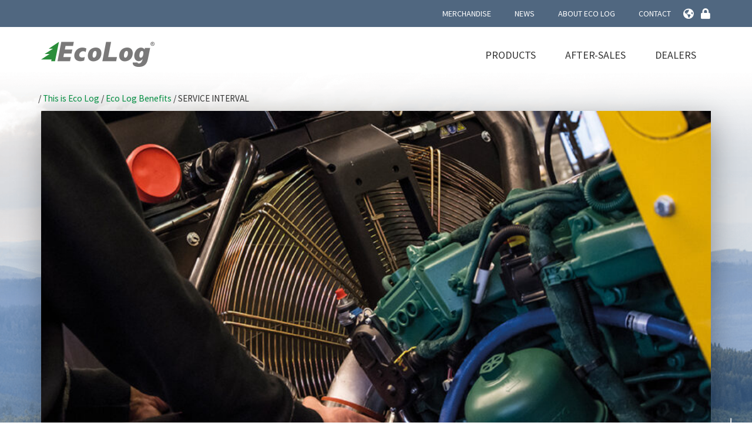

--- FILE ---
content_type: text/html; charset=UTF-8
request_url: https://ecologforestry.com/en/about-ecolog/eco-log-benefits/service-interval/
body_size: 14880
content:
<!doctype html>
<html lang="en-US">
<head>
	<meta charset="UTF-8">
	<meta name="viewport" content="width=device-width, initial-scale=1">
	<link rel="profile" href="https://gmpg.org/xfn/11">
	<script src="https://web.cmp.usercentrics.eu/tcf/stub.js"></script><script src="https://web.cmp.usercentrics.eu/modules/autoblocker.js"></script><script id="usercentrics-cmp" data-settings-id="Ie8j0XQrTQhUwR" data-usercentrics="Usercentrics Consent Management Platform" src="https://web.cmp.usercentrics.eu/ui/loader.js" async></script><script type="text/javascript">
	window.dataLayer = window.dataLayer || [];

	function gtag() {
		dataLayer.push(arguments);
	}

	gtag("consent", "default", {
		ad_personalization: "denied",
		ad_storage: "denied",
		ad_user_data: "denied",
		analytics_storage: "denied",
		functionality_storage: "denied",
		personalization_storage: "denied",
		security_storage: "granted",
		wait_for_update: 500,
	});
	gtag("set", "ads_data_redaction", true);
	</script>
<meta name='robots' content='index, follow, max-image-preview:large, max-snippet:-1, max-video-preview:-1' />
<link rel="alternate" hreflang="en" href="https://ecologforestry.com/en/about-ecolog/eco-log-benefits/service-interval/" />
<link rel="alternate" hreflang="sv" href="https://ecologforestry.com/sv/om-ecolog/kundnytta/serviceintervall/" />
<link rel="alternate" hreflang="fi" href="https://ecologforestry.com/fi/om-ecolog/kundnytta/serviceintervall/" />
<link rel="alternate" hreflang="x-default" href="https://ecologforestry.com/sv/om-ecolog/kundnytta/serviceintervall/" />

	<!-- This site is optimized with the Yoast SEO plugin v26.3 - https://yoast.com/wordpress/plugins/seo/ -->
	<title>SERVICE INTERVAL - Ecolog</title>
	<link rel="canonical" href="https://ecologforestry.com/en/about-ecolog/eco-log-benefits/service-interval/" />
	<script type="application/ld+json" class="yoast-schema-graph">{"@context":"https://schema.org","@graph":[{"@type":"WebPage","@id":"https://ecologforestry.com/en/about-ecolog/eco-log-benefits/service-interval/","url":"https://ecologforestry.com/en/about-ecolog/eco-log-benefits/service-interval/","name":"SERVICE INTERVAL - Ecolog","isPartOf":{"@id":"https://ecologforestry.com/sv/#website"},"primaryImageOfPage":{"@id":"https://ecologforestry.com/en/about-ecolog/eco-log-benefits/service-interval/#primaryimage"},"image":{"@id":"https://ecologforestry.com/en/about-ecolog/eco-log-benefits/service-interval/#primaryimage"},"thumbnailUrl":"https://ecologforestry.com/wp-content/uploads/2023/10/serviceintervall-1024x494.jpg","datePublished":"2023-10-23T07:40:06+00:00","dateModified":"2023-10-23T12:35:54+00:00","breadcrumb":{"@id":"https://ecologforestry.com/en/about-ecolog/eco-log-benefits/service-interval/#breadcrumb"},"inLanguage":"en-US","potentialAction":[{"@type":"ReadAction","target":["https://ecologforestry.com/en/about-ecolog/eco-log-benefits/service-interval/"]}]},{"@type":"ImageObject","inLanguage":"en-US","@id":"https://ecologforestry.com/en/about-ecolog/eco-log-benefits/service-interval/#primaryimage","url":"https://ecologforestry.com/wp-content/uploads/2023/10/serviceintervall-1024x494.jpg","contentUrl":"https://ecologforestry.com/wp-content/uploads/2023/10/serviceintervall-1024x494.jpg"},{"@type":"BreadcrumbList","@id":"https://ecologforestry.com/en/about-ecolog/eco-log-benefits/service-interval/#breadcrumb","itemListElement":[{"@type":"ListItem","position":1,"name":"This is Eco Log","item":"https://ecologforestry.com/en/about-ecolog/"},{"@type":"ListItem","position":2,"name":"Eco Log Benefits","item":"https://ecologforestry.com/en/about-ecolog/eco-log-benefits/"},{"@type":"ListItem","position":3,"name":"SERVICE INTERVAL"}]},{"@type":"WebSite","@id":"https://ecologforestry.com/sv/#website","url":"https://ecologforestry.com/sv/","name":"Ecolog","description":"Forestry of tomorrow - Premium skotare och skördare","publisher":{"@id":"https://ecologforestry.com/sv/#organization"},"potentialAction":[{"@type":"SearchAction","target":{"@type":"EntryPoint","urlTemplate":"https://ecologforestry.com/sv/?s={search_term_string}"},"query-input":{"@type":"PropertyValueSpecification","valueRequired":true,"valueName":"search_term_string"}}],"inLanguage":"en-US"},{"@type":"Organization","@id":"https://ecologforestry.com/sv/#organization","name":"Ecolog","url":"https://ecologforestry.com/sv/","logo":{"@type":"ImageObject","inLanguage":"en-US","@id":"https://ecologforestry.com/sv/#/schema/logo/image/","url":"https://ecologforestry.com/wp-content/uploads/2023/08/ecolog-logo.png","contentUrl":"https://ecologforestry.com/wp-content/uploads/2023/08/ecolog-logo.png","width":194,"height":43,"caption":"Ecolog"},"image":{"@id":"https://ecologforestry.com/sv/#/schema/logo/image/"},"sameAs":["https://www.facebook.com/ecologforestry","https://www.instagram.com/ecologforestry/","https://www.linkedin.com/company/5871831/admin/dashboard/"]}]}</script>
	<!-- / Yoast SEO plugin. -->


<link rel='dns-prefetch' href='//www.googletagmanager.com' />
<link rel="alternate" type="application/rss+xml" title="Ecolog &raquo; Feed" href="https://ecologforestry.com/en/feed/" />
<link rel="alternate" type="application/rss+xml" title="Ecolog &raquo; Comments Feed" href="https://ecologforestry.com/en/comments/feed/" />
<link rel="alternate" title="oEmbed (JSON)" type="application/json+oembed" href="https://ecologforestry.com/en/wp-json/oembed/1.0/embed?url=https%3A%2F%2Fecologforestry.com%2Fen%2Fabout-ecolog%2Feco-log-benefits%2Fservice-interval%2F" />
<link rel="alternate" title="oEmbed (XML)" type="text/xml+oembed" href="https://ecologforestry.com/en/wp-json/oembed/1.0/embed?url=https%3A%2F%2Fecologforestry.com%2Fen%2Fabout-ecolog%2Feco-log-benefits%2Fservice-interval%2F&#038;format=xml" />
<style id='wp-img-auto-sizes-contain-inline-css'>
img:is([sizes=auto i],[sizes^="auto," i]){contain-intrinsic-size:3000px 1500px}
/*# sourceURL=wp-img-auto-sizes-contain-inline-css */
</style>
<style id='wp-emoji-styles-inline-css'>

	img.wp-smiley, img.emoji {
		display: inline !important;
		border: none !important;
		box-shadow: none !important;
		height: 1em !important;
		width: 1em !important;
		margin: 0 0.07em !important;
		vertical-align: -0.1em !important;
		background: none !important;
		padding: 0 !important;
	}
/*# sourceURL=wp-emoji-styles-inline-css */
</style>
<link rel='stylesheet' id='wpml-legacy-horizontal-list-0-css' href='https://ecologforestry.com/wp-content/plugins/sitepress-multilingual-cms/templates/language-switchers/legacy-list-horizontal/style.min.css?ver=1' media='all' />
<link rel='stylesheet' id='hello-elementor-css' href='https://ecologforestry.com/wp-content/themes/hello-elementor/assets/css/reset.css?ver=3.4.5' media='all' />
<link rel='stylesheet' id='hello-elementor-theme-style-css' href='https://ecologforestry.com/wp-content/themes/hello-elementor/assets/css/theme.css?ver=3.4.5' media='all' />
<link rel='stylesheet' id='hello-elementor-header-footer-css' href='https://ecologforestry.com/wp-content/themes/hello-elementor/assets/css/header-footer.css?ver=3.4.5' media='all' />
<link rel='stylesheet' id='elementor-frontend-css' href='https://ecologforestry.com/wp-content/uploads/elementor/css/custom-frontend.min.css?ver=1768296139' media='all' />
<link rel='stylesheet' id='elementor-post-6-css' href='https://ecologforestry.com/wp-content/uploads/elementor/css/post-6.css?ver=1768296139' media='all' />
<link rel='stylesheet' id='widget-nav-menu-css' href='https://ecologforestry.com/wp-content/uploads/elementor/css/custom-pro-widget-nav-menu.min.css?ver=1768296139' media='all' />
<link rel='stylesheet' id='widget-image-css' href='https://ecologforestry.com/wp-content/plugins/elementor/assets/css/widget-image.min.css?ver=3.33.2' media='all' />
<link rel='stylesheet' id='widget-breadcrumbs-css' href='https://ecologforestry.com/wp-content/plugins/elementor-pro/assets/css/widget-breadcrumbs.min.css?ver=3.33.1' media='all' />
<link rel='stylesheet' id='widget-heading-css' href='https://ecologforestry.com/wp-content/plugins/elementor/assets/css/widget-heading.min.css?ver=3.33.2' media='all' />
<link rel='stylesheet' id='widget-icon-list-css' href='https://ecologforestry.com/wp-content/uploads/elementor/css/custom-widget-icon-list.min.css?ver=1768296139' media='all' />
<link rel='stylesheet' id='e-animation-fadeInRight-css' href='https://ecologforestry.com/wp-content/plugins/elementor/assets/lib/animations/styles/fadeInRight.min.css?ver=3.33.2' media='all' />
<link rel='stylesheet' id='e-popup-css' href='https://ecologforestry.com/wp-content/plugins/elementor-pro/assets/css/conditionals/popup.min.css?ver=3.33.1' media='all' />
<link rel='stylesheet' id='elementor-icons-css' href='https://ecologforestry.com/wp-content/plugins/elementor/assets/lib/eicons/css/elementor-icons.min.css?ver=5.44.0' media='all' />
<link rel='stylesheet' id='elementor-post-3479-css' href='https://ecologforestry.com/wp-content/uploads/elementor/css/post-3479.css?ver=1768399241' media='all' />
<link rel='stylesheet' id='elementor-post-14-css' href='https://ecologforestry.com/wp-content/uploads/elementor/css/post-14.css?ver=1768296140' media='all' />
<link rel='stylesheet' id='elementor-post-5200-css' href='https://ecologforestry.com/wp-content/uploads/elementor/css/post-5200.css?ver=1768296224' media='all' />
<link rel='stylesheet' id='elementor-post-1871-css' href='https://ecologforestry.com/wp-content/uploads/elementor/css/post-1871.css?ver=1768296140' media='all' />
<link rel='stylesheet' id='ecolog-css' href='https://ecologforestry.com/wp-content/themes/ecolog/style.css?ver=1.0.0' media='all' />
<link rel='stylesheet' id='elementor-gf-local-sourcesanspro-css' href='https://ecologforestry.com/wp-content/uploads/elementor/google-fonts/css/sourcesanspro.css?ver=1746766777' media='all' />
<link rel='stylesheet' id='elementor-gf-local-roboto-css' href='https://ecologforestry.com/wp-content/uploads/elementor/google-fonts/css/roboto.css?ver=1746766789' media='all' />
<link rel='stylesheet' id='elementor-gf-local-montserrat-css' href='https://ecologforestry.com/wp-content/uploads/elementor/google-fonts/css/montserrat.css?ver=1746766793' media='all' />
<link rel='stylesheet' id='elementor-icons-shared-0-css' href='https://ecologforestry.com/wp-content/plugins/elementor/assets/lib/font-awesome/css/fontawesome.min.css?ver=5.15.3' media='all' />
<link rel='stylesheet' id='elementor-icons-fa-solid-css' href='https://ecologforestry.com/wp-content/plugins/elementor/assets/lib/font-awesome/css/solid.min.css?ver=5.15.3' media='all' />
<script id="wpml-cookie-js-extra">
var wpml_cookies = {"wp-wpml_current_language":{"value":"en","expires":1,"path":"/"}};
var wpml_cookies = {"wp-wpml_current_language":{"value":"en","expires":1,"path":"/"}};
//# sourceURL=wpml-cookie-js-extra
</script>
<script src="https://ecologforestry.com/wp-content/plugins/sitepress-multilingual-cms/res/js/cookies/language-cookie.js?ver=486900" id="wpml-cookie-js" defer data-wp-strategy="defer"></script>
<script src="https://ecologforestry.com/wp-includes/js/jquery/jquery.min.js?ver=3.7.1" id="jquery-core-js"></script>
<script src="https://ecologforestry.com/wp-includes/js/jquery/jquery-migrate.min.js?ver=3.4.1" id="jquery-migrate-js"></script>

<!-- Google tag (gtag.js) snippet added by Site Kit -->
<!-- Google Analytics snippet added by Site Kit -->
<script src="https://www.googletagmanager.com/gtag/js?id=GT-NNQRFF8V" id="google_gtagjs-js" async></script>
<script id="google_gtagjs-js-after">
window.dataLayer = window.dataLayer || [];function gtag(){dataLayer.push(arguments);}
gtag("set","linker",{"domains":["ecologforestry.com"]});
gtag("js", new Date());
gtag("set", "developer_id.dZTNiMT", true);
gtag("config", "GT-NNQRFF8V");
 window._googlesitekit = window._googlesitekit || {}; window._googlesitekit.throttledEvents = []; window._googlesitekit.gtagEvent = (name, data) => { var key = JSON.stringify( { name, data } ); if ( !! window._googlesitekit.throttledEvents[ key ] ) { return; } window._googlesitekit.throttledEvents[ key ] = true; setTimeout( () => { delete window._googlesitekit.throttledEvents[ key ]; }, 5 ); gtag( "event", name, { ...data, event_source: "site-kit" } ); }; 
//# sourceURL=google_gtagjs-js-after
</script>
<link rel="https://api.w.org/" href="https://ecologforestry.com/en/wp-json/" /><link rel="alternate" title="JSON" type="application/json" href="https://ecologforestry.com/en/wp-json/wp/v2/pages/3479" /><link rel="EditURI" type="application/rsd+xml" title="RSD" href="https://ecologforestry.com/xmlrpc.php?rsd" />
<meta name="generator" content="WordPress 6.9" />
<link rel='shortlink' href='https://ecologforestry.com/en/?p=3479' />
<meta name="generator" content="WPML ver:4.8.6 stt:1,18,50;" />
<meta name="generator" content="Site Kit by Google 1.170.0" /><meta name="generator" content="Elementor 3.33.2; features: additional_custom_breakpoints; settings: css_print_method-external, google_font-enabled, font_display-swap">

<!-- Meta Pixel Code -->
<script type='text/javascript'>
!function(f,b,e,v,n,t,s){if(f.fbq)return;n=f.fbq=function(){n.callMethod?
n.callMethod.apply(n,arguments):n.queue.push(arguments)};if(!f._fbq)f._fbq=n;
n.push=n;n.loaded=!0;n.version='2.0';n.queue=[];t=b.createElement(e);t.async=!0;
t.src=v;s=b.getElementsByTagName(e)[0];s.parentNode.insertBefore(t,s)}(window,
document,'script','https://connect.facebook.net/en_US/fbevents.js');
</script>
<!-- End Meta Pixel Code -->
<script type='text/javascript'>var url = window.location.origin + '?ob=open-bridge';
            fbq('set', 'openbridge', '1824015941531092', url);
fbq('init', '1824015941531092', {}, {
    "agent": "wordpress-6.9-4.1.5"
})</script><script type='text/javascript'>
    fbq('track', 'PageView', []);
  </script><link rel="icon" href="https://ecologforestry.com/wp-content/uploads/2023/08/cropped-Ecol-Log-logo-symbol-32x32.jpg" sizes="32x32" />
<link rel="icon" href="https://ecologforestry.com/wp-content/uploads/2023/08/cropped-Ecol-Log-logo-symbol-192x192.jpg" sizes="192x192" />
<link rel="apple-touch-icon" href="https://ecologforestry.com/wp-content/uploads/2023/08/cropped-Ecol-Log-logo-symbol-180x180.jpg" />
<meta name="msapplication-TileImage" content="https://ecologforestry.com/wp-content/uploads/2023/08/cropped-Ecol-Log-logo-symbol-270x270.jpg" />
<style id='global-styles-inline-css'>
:root{--wp--preset--aspect-ratio--square: 1;--wp--preset--aspect-ratio--4-3: 4/3;--wp--preset--aspect-ratio--3-4: 3/4;--wp--preset--aspect-ratio--3-2: 3/2;--wp--preset--aspect-ratio--2-3: 2/3;--wp--preset--aspect-ratio--16-9: 16/9;--wp--preset--aspect-ratio--9-16: 9/16;--wp--preset--color--black: #000000;--wp--preset--color--cyan-bluish-gray: #abb8c3;--wp--preset--color--white: #ffffff;--wp--preset--color--pale-pink: #f78da7;--wp--preset--color--vivid-red: #cf2e2e;--wp--preset--color--luminous-vivid-orange: #ff6900;--wp--preset--color--luminous-vivid-amber: #fcb900;--wp--preset--color--light-green-cyan: #7bdcb5;--wp--preset--color--vivid-green-cyan: #00d084;--wp--preset--color--pale-cyan-blue: #8ed1fc;--wp--preset--color--vivid-cyan-blue: #0693e3;--wp--preset--color--vivid-purple: #9b51e0;--wp--preset--gradient--vivid-cyan-blue-to-vivid-purple: linear-gradient(135deg,rgb(6,147,227) 0%,rgb(155,81,224) 100%);--wp--preset--gradient--light-green-cyan-to-vivid-green-cyan: linear-gradient(135deg,rgb(122,220,180) 0%,rgb(0,208,130) 100%);--wp--preset--gradient--luminous-vivid-amber-to-luminous-vivid-orange: linear-gradient(135deg,rgb(252,185,0) 0%,rgb(255,105,0) 100%);--wp--preset--gradient--luminous-vivid-orange-to-vivid-red: linear-gradient(135deg,rgb(255,105,0) 0%,rgb(207,46,46) 100%);--wp--preset--gradient--very-light-gray-to-cyan-bluish-gray: linear-gradient(135deg,rgb(238,238,238) 0%,rgb(169,184,195) 100%);--wp--preset--gradient--cool-to-warm-spectrum: linear-gradient(135deg,rgb(74,234,220) 0%,rgb(151,120,209) 20%,rgb(207,42,186) 40%,rgb(238,44,130) 60%,rgb(251,105,98) 80%,rgb(254,248,76) 100%);--wp--preset--gradient--blush-light-purple: linear-gradient(135deg,rgb(255,206,236) 0%,rgb(152,150,240) 100%);--wp--preset--gradient--blush-bordeaux: linear-gradient(135deg,rgb(254,205,165) 0%,rgb(254,45,45) 50%,rgb(107,0,62) 100%);--wp--preset--gradient--luminous-dusk: linear-gradient(135deg,rgb(255,203,112) 0%,rgb(199,81,192) 50%,rgb(65,88,208) 100%);--wp--preset--gradient--pale-ocean: linear-gradient(135deg,rgb(255,245,203) 0%,rgb(182,227,212) 50%,rgb(51,167,181) 100%);--wp--preset--gradient--electric-grass: linear-gradient(135deg,rgb(202,248,128) 0%,rgb(113,206,126) 100%);--wp--preset--gradient--midnight: linear-gradient(135deg,rgb(2,3,129) 0%,rgb(40,116,252) 100%);--wp--preset--font-size--small: 13px;--wp--preset--font-size--medium: 20px;--wp--preset--font-size--large: 36px;--wp--preset--font-size--x-large: 42px;--wp--preset--spacing--20: 0.44rem;--wp--preset--spacing--30: 0.67rem;--wp--preset--spacing--40: 1rem;--wp--preset--spacing--50: 1.5rem;--wp--preset--spacing--60: 2.25rem;--wp--preset--spacing--70: 3.38rem;--wp--preset--spacing--80: 5.06rem;--wp--preset--shadow--natural: 6px 6px 9px rgba(0, 0, 0, 0.2);--wp--preset--shadow--deep: 12px 12px 50px rgba(0, 0, 0, 0.4);--wp--preset--shadow--sharp: 6px 6px 0px rgba(0, 0, 0, 0.2);--wp--preset--shadow--outlined: 6px 6px 0px -3px rgb(255, 255, 255), 6px 6px rgb(0, 0, 0);--wp--preset--shadow--crisp: 6px 6px 0px rgb(0, 0, 0);}:root { --wp--style--global--content-size: 800px;--wp--style--global--wide-size: 1200px; }:where(body) { margin: 0; }.wp-site-blocks > .alignleft { float: left; margin-right: 2em; }.wp-site-blocks > .alignright { float: right; margin-left: 2em; }.wp-site-blocks > .aligncenter { justify-content: center; margin-left: auto; margin-right: auto; }:where(.wp-site-blocks) > * { margin-block-start: 24px; margin-block-end: 0; }:where(.wp-site-blocks) > :first-child { margin-block-start: 0; }:where(.wp-site-blocks) > :last-child { margin-block-end: 0; }:root { --wp--style--block-gap: 24px; }:root :where(.is-layout-flow) > :first-child{margin-block-start: 0;}:root :where(.is-layout-flow) > :last-child{margin-block-end: 0;}:root :where(.is-layout-flow) > *{margin-block-start: 24px;margin-block-end: 0;}:root :where(.is-layout-constrained) > :first-child{margin-block-start: 0;}:root :where(.is-layout-constrained) > :last-child{margin-block-end: 0;}:root :where(.is-layout-constrained) > *{margin-block-start: 24px;margin-block-end: 0;}:root :where(.is-layout-flex){gap: 24px;}:root :where(.is-layout-grid){gap: 24px;}.is-layout-flow > .alignleft{float: left;margin-inline-start: 0;margin-inline-end: 2em;}.is-layout-flow > .alignright{float: right;margin-inline-start: 2em;margin-inline-end: 0;}.is-layout-flow > .aligncenter{margin-left: auto !important;margin-right: auto !important;}.is-layout-constrained > .alignleft{float: left;margin-inline-start: 0;margin-inline-end: 2em;}.is-layout-constrained > .alignright{float: right;margin-inline-start: 2em;margin-inline-end: 0;}.is-layout-constrained > .aligncenter{margin-left: auto !important;margin-right: auto !important;}.is-layout-constrained > :where(:not(.alignleft):not(.alignright):not(.alignfull)){max-width: var(--wp--style--global--content-size);margin-left: auto !important;margin-right: auto !important;}.is-layout-constrained > .alignwide{max-width: var(--wp--style--global--wide-size);}body .is-layout-flex{display: flex;}.is-layout-flex{flex-wrap: wrap;align-items: center;}.is-layout-flex > :is(*, div){margin: 0;}body .is-layout-grid{display: grid;}.is-layout-grid > :is(*, div){margin: 0;}body{padding-top: 0px;padding-right: 0px;padding-bottom: 0px;padding-left: 0px;}a:where(:not(.wp-element-button)){text-decoration: underline;}:root :where(.wp-element-button, .wp-block-button__link){background-color: #32373c;border-width: 0;color: #fff;font-family: inherit;font-size: inherit;font-style: inherit;font-weight: inherit;letter-spacing: inherit;line-height: inherit;padding-top: calc(0.667em + 2px);padding-right: calc(1.333em + 2px);padding-bottom: calc(0.667em + 2px);padding-left: calc(1.333em + 2px);text-decoration: none;text-transform: inherit;}.has-black-color{color: var(--wp--preset--color--black) !important;}.has-cyan-bluish-gray-color{color: var(--wp--preset--color--cyan-bluish-gray) !important;}.has-white-color{color: var(--wp--preset--color--white) !important;}.has-pale-pink-color{color: var(--wp--preset--color--pale-pink) !important;}.has-vivid-red-color{color: var(--wp--preset--color--vivid-red) !important;}.has-luminous-vivid-orange-color{color: var(--wp--preset--color--luminous-vivid-orange) !important;}.has-luminous-vivid-amber-color{color: var(--wp--preset--color--luminous-vivid-amber) !important;}.has-light-green-cyan-color{color: var(--wp--preset--color--light-green-cyan) !important;}.has-vivid-green-cyan-color{color: var(--wp--preset--color--vivid-green-cyan) !important;}.has-pale-cyan-blue-color{color: var(--wp--preset--color--pale-cyan-blue) !important;}.has-vivid-cyan-blue-color{color: var(--wp--preset--color--vivid-cyan-blue) !important;}.has-vivid-purple-color{color: var(--wp--preset--color--vivid-purple) !important;}.has-black-background-color{background-color: var(--wp--preset--color--black) !important;}.has-cyan-bluish-gray-background-color{background-color: var(--wp--preset--color--cyan-bluish-gray) !important;}.has-white-background-color{background-color: var(--wp--preset--color--white) !important;}.has-pale-pink-background-color{background-color: var(--wp--preset--color--pale-pink) !important;}.has-vivid-red-background-color{background-color: var(--wp--preset--color--vivid-red) !important;}.has-luminous-vivid-orange-background-color{background-color: var(--wp--preset--color--luminous-vivid-orange) !important;}.has-luminous-vivid-amber-background-color{background-color: var(--wp--preset--color--luminous-vivid-amber) !important;}.has-light-green-cyan-background-color{background-color: var(--wp--preset--color--light-green-cyan) !important;}.has-vivid-green-cyan-background-color{background-color: var(--wp--preset--color--vivid-green-cyan) !important;}.has-pale-cyan-blue-background-color{background-color: var(--wp--preset--color--pale-cyan-blue) !important;}.has-vivid-cyan-blue-background-color{background-color: var(--wp--preset--color--vivid-cyan-blue) !important;}.has-vivid-purple-background-color{background-color: var(--wp--preset--color--vivid-purple) !important;}.has-black-border-color{border-color: var(--wp--preset--color--black) !important;}.has-cyan-bluish-gray-border-color{border-color: var(--wp--preset--color--cyan-bluish-gray) !important;}.has-white-border-color{border-color: var(--wp--preset--color--white) !important;}.has-pale-pink-border-color{border-color: var(--wp--preset--color--pale-pink) !important;}.has-vivid-red-border-color{border-color: var(--wp--preset--color--vivid-red) !important;}.has-luminous-vivid-orange-border-color{border-color: var(--wp--preset--color--luminous-vivid-orange) !important;}.has-luminous-vivid-amber-border-color{border-color: var(--wp--preset--color--luminous-vivid-amber) !important;}.has-light-green-cyan-border-color{border-color: var(--wp--preset--color--light-green-cyan) !important;}.has-vivid-green-cyan-border-color{border-color: var(--wp--preset--color--vivid-green-cyan) !important;}.has-pale-cyan-blue-border-color{border-color: var(--wp--preset--color--pale-cyan-blue) !important;}.has-vivid-cyan-blue-border-color{border-color: var(--wp--preset--color--vivid-cyan-blue) !important;}.has-vivid-purple-border-color{border-color: var(--wp--preset--color--vivid-purple) !important;}.has-vivid-cyan-blue-to-vivid-purple-gradient-background{background: var(--wp--preset--gradient--vivid-cyan-blue-to-vivid-purple) !important;}.has-light-green-cyan-to-vivid-green-cyan-gradient-background{background: var(--wp--preset--gradient--light-green-cyan-to-vivid-green-cyan) !important;}.has-luminous-vivid-amber-to-luminous-vivid-orange-gradient-background{background: var(--wp--preset--gradient--luminous-vivid-amber-to-luminous-vivid-orange) !important;}.has-luminous-vivid-orange-to-vivid-red-gradient-background{background: var(--wp--preset--gradient--luminous-vivid-orange-to-vivid-red) !important;}.has-very-light-gray-to-cyan-bluish-gray-gradient-background{background: var(--wp--preset--gradient--very-light-gray-to-cyan-bluish-gray) !important;}.has-cool-to-warm-spectrum-gradient-background{background: var(--wp--preset--gradient--cool-to-warm-spectrum) !important;}.has-blush-light-purple-gradient-background{background: var(--wp--preset--gradient--blush-light-purple) !important;}.has-blush-bordeaux-gradient-background{background: var(--wp--preset--gradient--blush-bordeaux) !important;}.has-luminous-dusk-gradient-background{background: var(--wp--preset--gradient--luminous-dusk) !important;}.has-pale-ocean-gradient-background{background: var(--wp--preset--gradient--pale-ocean) !important;}.has-electric-grass-gradient-background{background: var(--wp--preset--gradient--electric-grass) !important;}.has-midnight-gradient-background{background: var(--wp--preset--gradient--midnight) !important;}.has-small-font-size{font-size: var(--wp--preset--font-size--small) !important;}.has-medium-font-size{font-size: var(--wp--preset--font-size--medium) !important;}.has-large-font-size{font-size: var(--wp--preset--font-size--large) !important;}.has-x-large-font-size{font-size: var(--wp--preset--font-size--x-large) !important;}
/*# sourceURL=global-styles-inline-css */
</style>
<link rel='stylesheet' id='elementor-post-2885-css' href='https://ecologforestry.com/wp-content/uploads/elementor/css/post-2885.css?ver=1768296140' media='all' />
<link rel='stylesheet' id='e-animation-fadeInDown-css' href='https://ecologforestry.com/wp-content/plugins/elementor/assets/lib/animations/styles/fadeInDown.min.css?ver=3.33.2' media='all' />
<link rel='stylesheet' id='e-animation-fadeIn-css' href='https://ecologforestry.com/wp-content/plugins/elementor/assets/lib/animations/styles/fadeIn.min.css?ver=3.33.2' media='all' />
</head>
<body class="wp-singular page-template-default page page-id-3479 page-child parent-pageid-3412 wp-custom-logo wp-embed-responsive wp-theme-hello-elementor wp-child-theme-ecolog hello-elementor-default elementor-default elementor-kit-6 elementor-page elementor-page-3479">


<!-- Meta Pixel Code -->
<noscript>
<img height="1" width="1" style="display:none" alt="fbpx"
src="https://www.facebook.com/tr?id=1824015941531092&ev=PageView&noscript=1" />
</noscript>
<!-- End Meta Pixel Code -->

<a class="skip-link screen-reader-text" href="#content">Skip to content</a>

		<header data-elementor-type="header" data-elementor-id="14" class="elementor elementor-14 elementor-location-header" data-elementor-post-type="elementor_library">
					<header class="elementor-section elementor-top-section elementor-element elementor-element-f086ef6 elementor-hidden-mobile_extra elementor-hidden-mobile elementor-section-boxed elementor-section-height-default elementor-section-height-default" data-id="f086ef6" data-element_type="section" id="topmenu" data-settings="{&quot;background_background&quot;:&quot;classic&quot;}">
						<div class="elementor-container elementor-column-gap-default">
					<div class="elementor-column elementor-col-100 elementor-top-column elementor-element elementor-element-344fff5" data-id="344fff5" data-element_type="column">
			<div class="elementor-widget-wrap elementor-element-populated">
						<div class="elementor-element elementor-element-34352f4 elementor-nav-menu__align-end elementor-hidden-mobile elementor-nav-menu--dropdown-mobile topmenu elementor-hidden-mobile_extra elementor-widget__width-auto elementor-nav-menu__text-align-aside elementor-nav-menu--toggle elementor-nav-menu--burger elementor-widget elementor-widget-nav-menu" data-id="34352f4" data-element_type="widget" data-settings="{&quot;submenu_icon&quot;:{&quot;value&quot;:&quot;&lt;i class=\&quot;fas fa-chevron-down\&quot; aria-hidden=\&quot;true\&quot;&gt;&lt;\/i&gt;&quot;,&quot;library&quot;:&quot;fa-solid&quot;},&quot;layout&quot;:&quot;horizontal&quot;,&quot;toggle&quot;:&quot;burger&quot;}" data-widget_type="nav-menu.default">
				<div class="elementor-widget-container">
								<nav aria-label="Meny" class="elementor-nav-menu--main elementor-nav-menu__container elementor-nav-menu--layout-horizontal e--pointer-none">
				<ul id="menu-1-34352f4" class="elementor-nav-menu"><li class="menu-item menu-item-type-custom menu-item-object-custom menu-item-4877"><a href="/en/after-sales/merchandise/" class="elementor-item">Merchandise</a></li>
<li class="menu-item menu-item-type-custom menu-item-object-custom menu-item-4878"><a href="/en/news/news/" class="elementor-item">News</a></li>
<li class="no-click menu-item menu-item-type-custom menu-item-object-custom menu-item-has-children menu-item-4879"><a href="#" class="elementor-item elementor-item-anchor">About Eco Log</a>
<ul class="sub-menu elementor-nav-menu--dropdown">
	<li class="menu-item menu-item-type-post_type menu-item-object-page current-page-ancestor menu-item-4880"><a href="https://ecologforestry.com/en/about-ecolog/" class="elementor-sub-item">About Eco Log</a></li>
	<li class="menu-item menu-item-type-post_type menu-item-object-page current-page-ancestor menu-item-4881"><a href="https://ecologforestry.com/en/about-ecolog/eco-log-benefits/" class="elementor-sub-item">Eco Log Benefits</a></li>
</ul>
</li>
<li class="menu-item menu-item-type-post_type menu-item-object-page menu-item-4883"><a href="https://ecologforestry.com/en/contact/" class="elementor-item">Contact</a></li>
</ul>			</nav>
					<div class="elementor-menu-toggle" role="button" tabindex="0" aria-label="Menu Toggle" aria-expanded="false">
			<i aria-hidden="true" role="presentation" class="elementor-menu-toggle__icon--open eicon-menu-bar"></i><i aria-hidden="true" role="presentation" class="elementor-menu-toggle__icon--close eicon-close"></i>		</div>
					<nav class="elementor-nav-menu--dropdown elementor-nav-menu__container" aria-hidden="true">
				<ul id="menu-2-34352f4" class="elementor-nav-menu"><li class="menu-item menu-item-type-custom menu-item-object-custom menu-item-4877"><a href="/en/after-sales/merchandise/" class="elementor-item" tabindex="-1">Merchandise</a></li>
<li class="menu-item menu-item-type-custom menu-item-object-custom menu-item-4878"><a href="/en/news/news/" class="elementor-item" tabindex="-1">News</a></li>
<li class="no-click menu-item menu-item-type-custom menu-item-object-custom menu-item-has-children menu-item-4879"><a href="#" class="elementor-item elementor-item-anchor" tabindex="-1">About Eco Log</a>
<ul class="sub-menu elementor-nav-menu--dropdown">
	<li class="menu-item menu-item-type-post_type menu-item-object-page current-page-ancestor menu-item-4880"><a href="https://ecologforestry.com/en/about-ecolog/" class="elementor-sub-item" tabindex="-1">About Eco Log</a></li>
	<li class="menu-item menu-item-type-post_type menu-item-object-page current-page-ancestor menu-item-4881"><a href="https://ecologforestry.com/en/about-ecolog/eco-log-benefits/" class="elementor-sub-item" tabindex="-1">Eco Log Benefits</a></li>
</ul>
</li>
<li class="menu-item menu-item-type-post_type menu-item-object-page menu-item-4883"><a href="https://ecologforestry.com/en/contact/" class="elementor-item" tabindex="-1">Contact</a></li>
</ul>			</nav>
						</div>
				</div>
				<div class="elementor-element elementor-element-065d74d elementor-widget__width-auto elementor-view-default elementor-widget elementor-widget-icon" data-id="065d74d" data-element_type="widget" data-widget_type="icon.default">
				<div class="elementor-widget-container">
							<div class="elementor-icon-wrapper">
			<a class="elementor-icon" href="#elementor-action%3Aaction%3Dpopup%3Aopen%26settings%3DeyJpZCI6Mjg4NSwidG9nZ2xlIjpmYWxzZX0%3D">
			<i aria-hidden="true" class="fas fa-globe-americas"></i>			</a>
		</div>
						</div>
				</div>
				<div class="elementor-element elementor-element-b845e8b elementor-widget__width-auto elementor-view-default elementor-widget elementor-widget-icon" data-id="b845e8b" data-element_type="widget" data-widget_type="icon.default">
				<div class="elementor-widget-container">
							<div class="elementor-icon-wrapper">
			<a class="elementor-icon" href="https://ecolognow.ecologforestry.com/" target="_blank">
			<i aria-hidden="true" class="fas fa-lock"></i>			</a>
		</div>
						</div>
				</div>
					</div>
		</div>
					</div>
		</header>
				<header class="elementor-section elementor-top-section elementor-element elementor-element-da4ea44 elementor-section-boxed elementor-section-height-default elementor-section-height-default" data-id="da4ea44" data-element_type="section" id="main-menu" data-settings="{&quot;background_background&quot;:&quot;classic&quot;}">
						<div class="elementor-container elementor-column-gap-default">
					<div class="elementor-column elementor-col-100 elementor-top-column elementor-element elementor-element-9468830" data-id="9468830" data-element_type="column">
			<div class="elementor-widget-wrap elementor-element-populated">
						<div class="elementor-element elementor-element-3fc250e elementor-widget__width-auto elementor-widget elementor-widget-theme-site-logo elementor-widget-image" data-id="3fc250e" data-element_type="widget" data-widget_type="theme-site-logo.default">
				<div class="elementor-widget-container">
											<a href="https://ecologforestry.com/en/">
			<img width="194" height="43" src="https://ecologforestry.com/wp-content/uploads/2023/08/ecolog-logo.png" class="attachment-full size-full wp-image-7" alt="" />				</a>
											</div>
				</div>
					</div>
		</div>
				<div class="elementor-column elementor-col-50 elementor-top-column elementor-element elementor-element-0cc5109" data-id="0cc5109" data-element_type="column">
			<div class="elementor-widget-wrap elementor-element-populated">
						<div class="elementor-element elementor-element-ee6a4d2 elementor-nav-menu__align-end elementor-hidden-mobile elementor-nav-menu--dropdown-mobile mainmenu elementor-hidden-mobile_extra elementor-widget-mobile_extra__width-auto elementor-nav-menu__text-align-aside elementor-nav-menu--toggle elementor-nav-menu--burger elementor-widget elementor-widget-nav-menu" data-id="ee6a4d2" data-element_type="widget" data-settings="{&quot;submenu_icon&quot;:{&quot;value&quot;:&quot;&lt;i class=\&quot;fas fa-chevron-down\&quot; aria-hidden=\&quot;true\&quot;&gt;&lt;\/i&gt;&quot;,&quot;library&quot;:&quot;fa-solid&quot;},&quot;layout&quot;:&quot;horizontal&quot;,&quot;toggle&quot;:&quot;burger&quot;}" data-widget_type="nav-menu.default">
				<div class="elementor-widget-container">
								<nav aria-label="Meny" class="elementor-nav-menu--main elementor-nav-menu__container elementor-nav-menu--layout-horizontal e--pointer-none">
				<ul id="menu-1-ee6a4d2" class="elementor-nav-menu"><li class="menu-item menu-item-type-post_type menu-item-object-page menu-item-has-children menu-item-4884"><a href="https://ecologforestry.com/en/products/" class="elementor-item">Products</a>
<ul class="sub-menu elementor-nav-menu--dropdown">
	<li class="menu-item menu-item-type-post_type menu-item-object-page menu-item-4885"><a href="https://ecologforestry.com/en/products/harvesters/" class="elementor-sub-item">Harvesters</a></li>
	<li class="menu-item menu-item-type-post_type menu-item-object-page menu-item-4886"><a href="https://ecologforestry.com/en/products/forwarders/" class="elementor-sub-item">Forwarders</a></li>
	<li class="menu-item menu-item-type-post_type menu-item-object-page menu-item-4887"><a href="https://ecologforestry.com/en/products/harvester-heads/" class="elementor-sub-item">Harvester Heads</a></li>
	<li class="menu-item menu-item-type-post_type menu-item-object-page menu-item-4888"><a href="https://ecologforestry.com/en/products/eco-log-sim/" class="elementor-sub-item">Eco Log Sim</a></li>
	<li class="menu-item menu-item-type-post_type menu-item-object-page menu-item-4889"><a href="https://ecologforestry.com/en/products/used-products/" class="elementor-sub-item">Used Products</a></li>
</ul>
</li>
<li class="no-click menu-item menu-item-type-custom menu-item-object-custom menu-item-has-children menu-item-4891"><a href="/en/after-sales/merchandise/" class="elementor-item">After-Sales</a>
<ul class="sub-menu elementor-nav-menu--dropdown">
	<li class="menu-item menu-item-type-post_type menu-item-object-page menu-item-4892"><a href="https://ecologforestry.com/en/after-sales/spare-parts-and-service/" class="elementor-sub-item">Spare parts and Service</a></li>
	<li class="menu-item menu-item-type-post_type menu-item-object-page menu-item-4893"><a href="https://ecologforestry.com/en/after-sales/merchandise/" class="elementor-sub-item">Merchandise</a></li>
</ul>
</li>
<li class="menu-item menu-item-type-post_type menu-item-object-page menu-item-4894"><a href="https://ecologforestry.com/en/dealers/" class="elementor-item">Dealers</a></li>
</ul>			</nav>
					<div class="elementor-menu-toggle" role="button" tabindex="0" aria-label="Menu Toggle" aria-expanded="false">
			<i aria-hidden="true" role="presentation" class="elementor-menu-toggle__icon--open eicon-menu-bar"></i><i aria-hidden="true" role="presentation" class="elementor-menu-toggle__icon--close eicon-close"></i>		</div>
					<nav class="elementor-nav-menu--dropdown elementor-nav-menu__container" aria-hidden="true">
				<ul id="menu-2-ee6a4d2" class="elementor-nav-menu"><li class="menu-item menu-item-type-post_type menu-item-object-page menu-item-has-children menu-item-4884"><a href="https://ecologforestry.com/en/products/" class="elementor-item" tabindex="-1">Products</a>
<ul class="sub-menu elementor-nav-menu--dropdown">
	<li class="menu-item menu-item-type-post_type menu-item-object-page menu-item-4885"><a href="https://ecologforestry.com/en/products/harvesters/" class="elementor-sub-item" tabindex="-1">Harvesters</a></li>
	<li class="menu-item menu-item-type-post_type menu-item-object-page menu-item-4886"><a href="https://ecologforestry.com/en/products/forwarders/" class="elementor-sub-item" tabindex="-1">Forwarders</a></li>
	<li class="menu-item menu-item-type-post_type menu-item-object-page menu-item-4887"><a href="https://ecologforestry.com/en/products/harvester-heads/" class="elementor-sub-item" tabindex="-1">Harvester Heads</a></li>
	<li class="menu-item menu-item-type-post_type menu-item-object-page menu-item-4888"><a href="https://ecologforestry.com/en/products/eco-log-sim/" class="elementor-sub-item" tabindex="-1">Eco Log Sim</a></li>
	<li class="menu-item menu-item-type-post_type menu-item-object-page menu-item-4889"><a href="https://ecologforestry.com/en/products/used-products/" class="elementor-sub-item" tabindex="-1">Used Products</a></li>
</ul>
</li>
<li class="no-click menu-item menu-item-type-custom menu-item-object-custom menu-item-has-children menu-item-4891"><a href="/en/after-sales/merchandise/" class="elementor-item" tabindex="-1">After-Sales</a>
<ul class="sub-menu elementor-nav-menu--dropdown">
	<li class="menu-item menu-item-type-post_type menu-item-object-page menu-item-4892"><a href="https://ecologforestry.com/en/after-sales/spare-parts-and-service/" class="elementor-sub-item" tabindex="-1">Spare parts and Service</a></li>
	<li class="menu-item menu-item-type-post_type menu-item-object-page menu-item-4893"><a href="https://ecologforestry.com/en/after-sales/merchandise/" class="elementor-sub-item" tabindex="-1">Merchandise</a></li>
</ul>
</li>
<li class="menu-item menu-item-type-post_type menu-item-object-page menu-item-4894"><a href="https://ecologforestry.com/en/dealers/" class="elementor-item" tabindex="-1">Dealers</a></li>
</ul>			</nav>
						</div>
				</div>
				<div class="elementor-element elementor-element-084ee61 elementor-tablet-align-center elementor-mobile_extra-align-right elementor-mobile-align-center elementor-hidden-desktop elementor-hidden-tablet elementor-widget-mobile_extra__width-auto elementor-widget elementor-widget-button" data-id="084ee61" data-element_type="widget" data-widget_type="button.default">
				<div class="elementor-widget-container">
									<div class="elementor-button-wrapper">
					<a class="elementor-button elementor-button-link elementor-size-xs" href="#elementor-action%3Aaction%3Dpopup%3Aopen%26settings%3DeyJpZCI6MTg3MSwidG9nZ2xlIjpmYWxzZX0%3D">
						<span class="elementor-button-content-wrapper">
						<span class="elementor-button-icon">
				<i aria-hidden="true" class="fas fa-bars"></i>			</span>
								</span>
					</a>
				</div>
								</div>
				</div>
					</div>
		</div>
					</div>
		</header>
				<section class="elementor-section elementor-top-section elementor-element elementor-element-ccd6b65 elementor-section-boxed elementor-section-height-default elementor-section-height-default" data-id="ccd6b65" data-element_type="section">
						<div class="elementor-container elementor-column-gap-default">
					<div class="elementor-column elementor-col-100 elementor-top-column elementor-element elementor-element-8dde317" data-id="8dde317" data-element_type="column">
			<div class="elementor-widget-wrap elementor-element-populated">
						<div class="elementor-element elementor-element-02d0c6e elementor-widget elementor-widget-breadcrumbs" data-id="02d0c6e" data-element_type="widget" data-widget_type="breadcrumbs.default">
				<div class="elementor-widget-container">
					<p id="breadcrumbs">	/
<span><span><a href="https://ecologforestry.com/en/about-ecolog/">This is Eco Log</a></span> / <span><a href="https://ecologforestry.com/en/about-ecolog/eco-log-benefits/">Eco Log Benefits</a></span> / <span class="breadcrumb_last" aria-current="page">SERVICE INTERVAL</span></span></p>				</div>
				</div>
					</div>
		</div>
					</div>
		</section>
				</header>
		



<main id="content" class="site-main standard-single post-3479 page type-page status-publish hentry">

	
	<div class="page-content single-post-content">
		<div class="page-content-inner">
					<div data-elementor-type="wp-page" data-elementor-id="3479" class="elementor elementor-3479 elementor-3253" data-elementor-post-type="page">
						<section class="elementor-section elementor-top-section elementor-element elementor-element-38c6c487 elementor-section-boxed elementor-section-height-default elementor-section-height-default" data-id="38c6c487" data-element_type="section">
						<div class="elementor-container elementor-column-gap-default">
					<div class="elementor-column elementor-col-100 elementor-top-column elementor-element elementor-element-793a990f" data-id="793a990f" data-element_type="column">
			<div class="elementor-widget-wrap elementor-element-populated">
						<div class="elementor-element elementor-element-5365abf elementor-widget elementor-widget-image" data-id="5365abf" data-element_type="widget" data-widget_type="image.default">
				<div class="elementor-widget-container">
															<img fetchpriority="high" decoding="async" width="800" height="386" src="https://ecologforestry.com/wp-content/uploads/2023/10/serviceintervall-1024x494.jpg" class="attachment-large size-large wp-image-1283" alt="" srcset="https://ecologforestry.com/wp-content/uploads/2023/10/serviceintervall-1024x494.jpg 1024w, https://ecologforestry.com/wp-content/uploads/2023/10/serviceintervall-300x145.jpg 300w, https://ecologforestry.com/wp-content/uploads/2023/10/serviceintervall-768x370.jpg 768w, https://ecologforestry.com/wp-content/uploads/2023/10/serviceintervall.jpg 1170w" sizes="(max-width: 800px) 100vw, 800px" />															</div>
				</div>
					</div>
		</div>
					</div>
		</section>
				<section class="elementor-section elementor-top-section elementor-element elementor-element-4647be43 kundnytta elementor-section-boxed elementor-section-height-default elementor-section-height-default" data-id="4647be43" data-element_type="section" data-settings="{&quot;background_background&quot;:&quot;classic&quot;}">
						<div class="elementor-container elementor-column-gap-default">
					<div class="elementor-column elementor-col-100 elementor-top-column elementor-element elementor-element-4772cc1a" data-id="4772cc1a" data-element_type="column">
			<div class="elementor-widget-wrap elementor-element-populated">
						<section class="elementor-section elementor-inner-section elementor-element elementor-element-314d75a elementor-section-boxed elementor-section-height-default elementor-section-height-default" data-id="314d75a" data-element_type="section">
						<div class="elementor-container elementor-column-gap-default">
					<div class="elementor-column elementor-col-100 elementor-inner-column elementor-element elementor-element-70033a6" data-id="70033a6" data-element_type="column">
			<div class="elementor-widget-wrap elementor-element-populated">
						<div class="elementor-element elementor-element-ee0adb5 elementor-widget elementor-widget-heading" data-id="ee0adb5" data-element_type="widget" data-widget_type="heading.default">
				<div class="elementor-widget-container">
					<h1 class="elementor-heading-title elementor-size-default">SERVICE INTERVAL</h1>				</div>
				</div>
				<div class="elementor-element elementor-element-b5be1a5 elementor-widget elementor-widget-text-editor" data-id="b5be1a5" data-element_type="widget" data-widget_type="text-editor.default">
				<div class="elementor-widget-container">
									<p>Cost-effective servicing for favorable total cost of ownership</p>
								</div>
				</div>
				<div class="elementor-element elementor-element-6618907 elementor-widget elementor-widget-text-editor" data-id="6618907" data-element_type="widget" data-widget_type="text-editor.default">
				<div class="elementor-widget-container">
									<div class="text-left">
<p>Eco Log’s F series harvesters and forwarders offer completely new opportunities for efficient operation and servicing, in terms of both time and money. Thanks to the new Volvo engine with a service interval of one thousand hours, the E series machines can operate for twice as long as their predecessors before each service. Product development for easier access and improved serviceability minimizes downtime, thereby increasing the machine’s production time significantly.  </p>
<ul>
<li>Eco Log’s F series reduces service costs by 25% compared to earlier harvester and forwarder generations.</li>
<li>Easy, fast servicing results leads to improved productivity thanks to greater machine uptime</li>
<li>.</li>
</ul>
</div>
								</div>
				</div>
					</div>
		</div>
					</div>
		</section>
				<section class="elementor-section elementor-inner-section elementor-element elementor-element-c18d221 elementor-section-boxed elementor-section-height-default elementor-section-height-default" data-id="c18d221" data-element_type="section">
						<div class="elementor-container elementor-column-gap-default">
					<div class="elementor-column elementor-col-50 elementor-inner-column elementor-element elementor-element-3f5d747" data-id="3f5d747" data-element_type="column">
			<div class="elementor-widget-wrap elementor-element-populated">
						<div class="elementor-element elementor-element-0caa15a elementor-icon-list--layout-traditional elementor-list-item-link-full_width elementor-widget elementor-widget-icon-list" data-id="0caa15a" data-element_type="widget" data-widget_type="icon-list.default">
				<div class="elementor-widget-container">
							<ul class="elementor-icon-list-items">
							<li class="elementor-icon-list-item">
											<a href="https://ecologforestry.com/wp-content/uploads/2023/10/serviceinterval-english.pdf" target="_blank">

												<span class="elementor-icon-list-icon">
							<i aria-hidden="true" class="fas fa-file-pdf"></i>						</span>
										<span class="elementor-icon-list-text">Download product sheet</span>
											</a>
									</li>
						</ul>
						</div>
				</div>
					</div>
		</div>
				<div class="elementor-column elementor-col-50 elementor-inner-column elementor-element elementor-element-0fd234b" data-id="0fd234b" data-element_type="column">
			<div class="elementor-widget-wrap elementor-element-populated">
						<div class="elementor-element elementor-element-02dca1e elementor-align-right elementor-widget elementor-widget-button" data-id="02dca1e" data-element_type="widget" data-widget_type="button.default">
				<div class="elementor-widget-container">
									<div class="elementor-button-wrapper">
					<a class="elementor-button elementor-button-link elementor-size-sm" href="https://ecologforestry.com/en/eco-log-benefits/">
						<span class="elementor-button-content-wrapper">
									<span class="elementor-button-text">BACK TO CUSTOMER BENEFITS</span>
					</span>
					</a>
				</div>
								</div>
				</div>
					</div>
		</div>
					</div>
		</section>
					</div>
		</div>
					</div>
		</section>
				<section class="elementor-section elementor-top-section elementor-element elementor-element-3ae1217 elementor-section-boxed elementor-section-height-default elementor-section-height-default" data-id="3ae1217" data-element_type="section">
						<div class="elementor-container elementor-column-gap-default">
					<div class="elementor-column elementor-col-50 elementor-top-column elementor-element elementor-element-3d3cd73" data-id="3d3cd73" data-element_type="column">
			<div class="elementor-widget-wrap">
							</div>
		</div>
				<div class="elementor-column elementor-col-50 elementor-top-column elementor-element elementor-element-d6574b3" data-id="d6574b3" data-element_type="column">
			<div class="elementor-widget-wrap">
							</div>
		</div>
					</div>
		</section>
				</div>
					<div class="post-tags">
							</div>
					</div>
	</div>

	
</main>

			<footer data-elementor-type="footer" data-elementor-id="5200" class="elementor elementor-5200 elementor-67 elementor-location-footer" data-elementor-post-type="elementor_library">
					<footer class="elementor-section elementor-top-section elementor-element elementor-element-f981098 elementor-section-boxed elementor-section-height-default elementor-section-height-default" data-id="f981098" data-element_type="section" data-settings="{&quot;background_background&quot;:&quot;classic&quot;}">
							<div class="elementor-background-overlay"></div>
							<div class="elementor-container elementor-column-gap-default">
					<div class="elementor-column elementor-col-100 elementor-top-column elementor-element elementor-element-fbb0e17" data-id="fbb0e17" data-element_type="column" data-settings="{&quot;background_background&quot;:&quot;classic&quot;}">
			<div class="elementor-widget-wrap elementor-element-populated">
						<section class="elementor-section elementor-inner-section elementor-element elementor-element-59534ec elementor-section-boxed elementor-section-height-default elementor-section-height-default" data-id="59534ec" data-element_type="section">
						<div class="elementor-container elementor-column-gap-default">
					<div class="elementor-column elementor-col-25 elementor-inner-column elementor-element elementor-element-f5b936e" data-id="f5b936e" data-element_type="column">
			<div class="elementor-widget-wrap elementor-element-populated">
						<div class="elementor-element elementor-element-127c158 elementor-widget elementor-widget-heading" data-id="127c158" data-element_type="widget" data-widget_type="heading.default">
				<div class="elementor-widget-container">
					<h2 class="elementor-heading-title elementor-size-default">ECOLOG</h2>				</div>
				</div>
				<div class="elementor-element elementor-element-822e8e8 elementor-icon-list--layout-traditional elementor-list-item-link-full_width elementor-widget elementor-widget-icon-list" data-id="822e8e8" data-element_type="widget" data-widget_type="icon-list.default">
				<div class="elementor-widget-container">
							<ul class="elementor-icon-list-items">
							<li class="elementor-icon-list-item">
											<a href="https://ecologforestry.com/en/after-sales/spare-parts-and-service/">

											<span class="elementor-icon-list-text">After sales</span>
											</a>
									</li>
								<li class="elementor-icon-list-item">
											<a href="https://ecologforestry.com/en/about-ecolog/eco-log-benefits/">

											<span class="elementor-icon-list-text">Eco Log Benefits</span>
											</a>
									</li>
								<li class="elementor-icon-list-item">
											<a href="https://ecologforestry.com/en/dealers/">

											<span class="elementor-icon-list-text">Dealers</span>
											</a>
									</li>
						</ul>
						</div>
				</div>
					</div>
		</div>
				<div class="elementor-column elementor-col-25 elementor-inner-column elementor-element elementor-element-19ed872" data-id="19ed872" data-element_type="column">
			<div class="elementor-widget-wrap elementor-element-populated">
						<div class="elementor-element elementor-element-508130d elementor-widget elementor-widget-heading" data-id="508130d" data-element_type="widget" data-widget_type="heading.default">
				<div class="elementor-widget-container">
					<h2 class="elementor-heading-title elementor-size-default">PRODUCTS</h2>				</div>
				</div>
				<div class="elementor-element elementor-element-5210e63 elementor-icon-list--layout-traditional elementor-list-item-link-full_width elementor-widget elementor-widget-icon-list" data-id="5210e63" data-element_type="widget" data-widget_type="icon-list.default">
				<div class="elementor-widget-container">
							<ul class="elementor-icon-list-items">
							<li class="elementor-icon-list-item">
											<a href="https://ecologforestry.com/en/products/harvesters/">

											<span class="elementor-icon-list-text">Harvesters</span>
											</a>
									</li>
								<li class="elementor-icon-list-item">
											<a href="https://ecologforestry.com/en/products/forwarders/">

											<span class="elementor-icon-list-text">Forwarders</span>
											</a>
									</li>
								<li class="elementor-icon-list-item">
											<a href="https://ecologforestry.com/en/products/harvester-heads/">

											<span class="elementor-icon-list-text">Harvester Heads</span>
											</a>
									</li>
								<li class="elementor-icon-list-item">
											<a href="https://ecologforestry.com/en/products/eco-log-sim/">

											<span class="elementor-icon-list-text">ECO LOG SIM</span>
											</a>
									</li>
						</ul>
						</div>
				</div>
					</div>
		</div>
				<div class="elementor-column elementor-col-25 elementor-inner-column elementor-element elementor-element-0bc9517" data-id="0bc9517" data-element_type="column">
			<div class="elementor-widget-wrap elementor-element-populated">
						<div class="elementor-element elementor-element-6c4662b elementor-widget elementor-widget-heading" data-id="6c4662b" data-element_type="widget" data-widget_type="heading.default">
				<div class="elementor-widget-container">
					<h2 class="elementor-heading-title elementor-size-default">CONTACT</h2>				</div>
				</div>
				<div class="elementor-element elementor-element-2558cc8 elementor-widget__width-initial elementor-icon-list--layout-traditional elementor-list-item-link-full_width elementor-widget elementor-widget-icon-list" data-id="2558cc8" data-element_type="widget" data-widget_type="icon-list.default">
				<div class="elementor-widget-container">
							<ul class="elementor-icon-list-items">
							<li class="elementor-icon-list-item">
											<a href="https://ecologforestry.com/en/dealers/?type=17">

											<span class="elementor-icon-list-text">Dealers</span>
											</a>
									</li>
								<li class="elementor-icon-list-item">
											<a href="https://ecologforestry.com/en/dealers/?type=16">

											<span class="elementor-icon-list-text">Service</span>
											</a>
									</li>
						</ul>
						</div>
				</div>
					</div>
		</div>
				<div class="elementor-column elementor-col-25 elementor-inner-column elementor-element elementor-element-032dfd7" data-id="032dfd7" data-element_type="column">
			<div class="elementor-widget-wrap elementor-element-populated">
						<div class="elementor-element elementor-element-2a8d98a elementor-widget__width-auto elementor-widget elementor-widget-image" data-id="2a8d98a" data-element_type="widget" data-widget_type="image.default">
				<div class="elementor-widget-container">
																<a href="https://www.twitter.com/ecologforestry">
							<img width="32" height="32" src="https://ecologforestry.com/wp-content/uploads/2023/08/imagegen-4.png" class="attachment-large size-large wp-image-326" alt="" />								</a>
															</div>
				</div>
				<div class="elementor-element elementor-element-90ec78f elementor-widget__width-auto elementor-widget elementor-widget-image" data-id="90ec78f" data-element_type="widget" data-widget_type="image.default">
				<div class="elementor-widget-container">
																<a href="https://www.facebook.com/ecologforestry">
							<img width="32" height="32" src="https://ecologforestry.com/wp-content/uploads/2023/08/imagegen-3.png" class="attachment-large size-large wp-image-325" alt="" />								</a>
															</div>
				</div>
				<div class="elementor-element elementor-element-d8e47b7 elementor-widget__width-auto elementor-widget elementor-widget-image" data-id="d8e47b7" data-element_type="widget" data-widget_type="image.default">
				<div class="elementor-widget-container">
																<a href="https://www.linkedin.com/company/eco-log-sweden-ab/">
							<img width="32" height="32" src="https://ecologforestry.com/wp-content/uploads/2023/08/imagegen-2.png" class="attachment-large size-large wp-image-324" alt="" />								</a>
															</div>
				</div>
				<div class="elementor-element elementor-element-c21b0e2 elementor-widget__width-auto elementor-widget elementor-widget-image" data-id="c21b0e2" data-element_type="widget" data-widget_type="image.default">
				<div class="elementor-widget-container">
																<a href="https://www.youtube.com/user/ecologswedenab">
							<img width="32" height="32" src="https://ecologforestry.com/wp-content/uploads/2023/08/imagegen.png" class="attachment-large size-large wp-image-327" alt="" />								</a>
															</div>
				</div>
				<div class="elementor-element elementor-element-14868ba elementor-widget__width-auto elementor-widget elementor-widget-image" data-id="14868ba" data-element_type="widget" data-widget_type="image.default">
				<div class="elementor-widget-container">
																<a href="https://www.instagram.com/ecologforestry">
							<img width="32" height="32" src="https://ecologforestry.com/wp-content/uploads/2023/08/insta.png" class="attachment-large size-large wp-image-328" alt="" />								</a>
															</div>
				</div>
				<div class="elementor-element elementor-element-06f9a27 elementor-widget__width-auto elementor-widget elementor-widget-image" data-id="06f9a27" data-element_type="widget" data-widget_type="image.default">
				<div class="elementor-widget-container">
																<a href="https://www.tiktok.com/@ecologforestry">
							<img width="32" height="32" src="https://ecologforestry.com/wp-content/uploads/2023/08/tiktok-logo-green-03.png" class="attachment-large size-large wp-image-322" alt="" />								</a>
															</div>
				</div>
					</div>
		</div>
					</div>
		</section>
				<section class="elementor-section elementor-inner-section elementor-element elementor-element-32cfe13 adress elementor-section-boxed elementor-section-height-default elementor-section-height-default" data-id="32cfe13" data-element_type="section">
						<div class="elementor-container elementor-column-gap-default">
					<div class="elementor-column elementor-col-100 elementor-inner-column elementor-element elementor-element-0df4ab3" data-id="0df4ab3" data-element_type="column">
			<div class="elementor-widget-wrap elementor-element-populated">
						<div class="elementor-element elementor-element-dd85374 elementor-widget elementor-widget-text-editor" data-id="dd85374" data-element_type="widget" data-widget_type="text-editor.default">
				<div class="elementor-widget-container">
									<p><span class="footer_company">Eco Log Sweden AB</span><span class="footer_address">Box 84, Norra Hamngatan 41, 826 22 Söderhamn</span><span class="footer_email"><a href="mailto:info@ecologforestry.com">info@ecologforestry.com</a></span><span class="footer_phone"><a href="tel:0270-429500">0270 &#8211; 42 95 00</a></span><span class="footer_support"><a href="https://get.teamviewer.com/ecologforestryswe" target="_blank" rel="noopener" download="">Eco Log fjärrsupport</a></span></p>
								</div>
				</div>
				<div class="elementor-element elementor-element-0d92067 elementor-widget elementor-widget-text-editor" data-id="0d92067" data-element_type="widget" data-widget_type="text-editor.default">
				<div class="elementor-widget-container">
									<p><a href="https://ecologforestry.com/en/cookie-policy/">Cookiepolicy</a> <a href="https://ecologforestry.com/en/privacy-policy/">Privacy Policy</a></p>
								</div>
				</div>
					</div>
		</div>
					</div>
		</section>
				<section class="elementor-section elementor-inner-section elementor-element elementor-element-7c9b077 elementor-section-boxed elementor-section-height-default elementor-section-height-default" data-id="7c9b077" data-element_type="section" data-settings="{&quot;background_background&quot;:&quot;classic&quot;}">
						<div class="elementor-container elementor-column-gap-default">
					<div class="elementor-column elementor-col-100 elementor-inner-column elementor-element elementor-element-ab1384a" data-id="ab1384a" data-element_type="column">
			<div class="elementor-widget-wrap elementor-element-populated">
						<div class="elementor-element elementor-element-ebe8d1a elementor-widget elementor-widget-text-editor" data-id="ebe8d1a" data-element_type="widget" data-widget_type="text-editor.default">
				<div class="elementor-widget-container">
									<p>© Eco Log 2023</p>
								</div>
				</div>
					</div>
		</div>
					</div>
		</section>
					</div>
		</div>
					</div>
		</footer>
				</footer>
		
<script type="speculationrules">
{"prefetch":[{"source":"document","where":{"and":[{"href_matches":"/en/*"},{"not":{"href_matches":["/wp-*.php","/wp-admin/*","/wp-content/uploads/*","/wp-content/*","/wp-content/plugins/*","/wp-content/themes/ecolog/*","/wp-content/themes/hello-elementor/*","/en/*\\?(.+)"]}},{"not":{"selector_matches":"a[rel~=\"nofollow\"]"}},{"not":{"selector_matches":".no-prefetch, .no-prefetch a"}}]},"eagerness":"conservative"}]}
</script>
		<div data-elementor-type="popup" data-elementor-id="2885" class="elementor elementor-2885 elementor-location-popup" data-elementor-settings="{&quot;entrance_animation&quot;:&quot;fadeInDown&quot;,&quot;exit_animation&quot;:&quot;fadeIn&quot;,&quot;entrance_animation_duration&quot;:{&quot;unit&quot;:&quot;px&quot;,&quot;size&quot;:0.3,&quot;sizes&quot;:[]},&quot;classes&quot;:&quot;lang-popup&quot;,&quot;a11y_navigation&quot;:&quot;yes&quot;,&quot;timing&quot;:[]}" data-elementor-post-type="elementor_library">
					<section class="elementor-section elementor-top-section elementor-element elementor-element-281e34e lang-popup-container elementor-section-boxed elementor-section-height-default elementor-section-height-default" data-id="281e34e" data-element_type="section" data-settings="{&quot;background_background&quot;:&quot;classic&quot;}">
						<div class="elementor-container elementor-column-gap-default">
					<div class="elementor-column elementor-col-100 elementor-top-column elementor-element elementor-element-42a3905" data-id="42a3905" data-element_type="column">
			<div class="elementor-widget-wrap elementor-element-populated">
						<div class="elementor-element elementor-element-1f12b6f elementor-widget elementor-widget-wpml-language-switcher" data-id="1f12b6f" data-element_type="widget" data-widget_type="wpml-language-switcher.default">
				<div class="elementor-widget-container">
					<div class="wpml-elementor-ls">
<div class="wpml-ls-statics-shortcode_actions wpml-ls wpml-ls-legacy-list-horizontal">
	<ul role="menu"><li class="wpml-ls-slot-shortcode_actions wpml-ls-item wpml-ls-item-en wpml-ls-current-language wpml-ls-first-item wpml-ls-item-legacy-list-horizontal" role="none">
				<a href="https://ecologforestry.com/en/about-ecolog/eco-log-benefits/service-interval/" class="wpml-ls-link" role="menuitem" >
                                                        <img
            class="wpml-ls-flag"
            src="https://ecologforestry.com/wp-content/plugins/sitepress-multilingual-cms/res/flags/en.svg"
            alt=""
            width=18
            height=12
    /><span class="wpml-ls-native" role="menuitem">English</span></a>
			</li><li class="wpml-ls-slot-shortcode_actions wpml-ls-item wpml-ls-item-sv wpml-ls-item-legacy-list-horizontal" role="none">
				<a href="https://ecologforestry.com/sv/om-ecolog/kundnytta/serviceintervall/" class="wpml-ls-link" role="menuitem"  aria-label="Switch to Svenska" title="Switch to Svenska" >
                                                        <img
            class="wpml-ls-flag"
            src="https://ecologforestry.com/wp-content/plugins/sitepress-multilingual-cms/res/flags/sv.svg"
            alt=""
            width=18
            height=12
    /><span class="wpml-ls-native" lang="sv">Svenska</span></a>
			</li><li class="wpml-ls-slot-shortcode_actions wpml-ls-item wpml-ls-item-fi wpml-ls-last-item wpml-ls-item-legacy-list-horizontal" role="none">
				<a href="https://ecologforestry.com/fi/om-ecolog/kundnytta/serviceintervall/" class="wpml-ls-link" role="menuitem"  aria-label="Switch to Suomi" title="Switch to Suomi" >
                                                        <img
            class="wpml-ls-flag"
            src="https://ecologforestry.com/wp-content/plugins/sitepress-multilingual-cms/res/flags/fi.svg"
            alt=""
            width=18
            height=12
    /><span class="wpml-ls-native" lang="fi">Suomi</span></a>
			</li></ul>
</div>
</div>				</div>
				</div>
					</div>
		</div>
					</div>
		</section>
				</div>
				<div data-elementor-type="popup" data-elementor-id="1871" class="elementor elementor-1871 elementor-location-popup" data-elementor-settings="{&quot;entrance_animation&quot;:&quot;fadeInRight&quot;,&quot;exit_animation&quot;:&quot;fadeInRight&quot;,&quot;entrance_animation_duration&quot;:{&quot;unit&quot;:&quot;px&quot;,&quot;size&quot;:0.6,&quot;sizes&quot;:[]},&quot;classes&quot;:&quot;popup-mobile&quot;,&quot;a11y_navigation&quot;:&quot;yes&quot;,&quot;triggers&quot;:[],&quot;timing&quot;:[]}" data-elementor-post-type="elementor_library">
					<section class="elementor-section elementor-top-section elementor-element elementor-element-b94945a elementor-section-boxed elementor-section-height-default elementor-section-height-default" data-id="b94945a" data-element_type="section" data-settings="{&quot;background_background&quot;:&quot;classic&quot;}">
						<div class="elementor-container elementor-column-gap-no">
					<div class="elementor-column elementor-col-100 elementor-top-column elementor-element elementor-element-8eca082" data-id="8eca082" data-element_type="column">
			<div class="elementor-widget-wrap elementor-element-populated">
						<div class="elementor-element elementor-element-9edf1b6 elementor-widget elementor-widget-image" data-id="9edf1b6" data-element_type="widget" data-widget_type="image.default">
				<div class="elementor-widget-container">
															<img width="38" height="23" src="https://ecologforestry.com/wp-content/uploads/2023/08/ecolog-logo-small.png" class="attachment-large size-large wp-image-111" alt="" />															</div>
				</div>
				<div class="elementor-element elementor-element-0567e47 elementor-widget__width-initial elementor-widget elementor-widget-nav-menu" data-id="0567e47" data-element_type="widget" data-settings="{&quot;layout&quot;:&quot;dropdown&quot;,&quot;submenu_icon&quot;:{&quot;value&quot;:&quot;&lt;i class=\&quot;fas fa-plus\&quot; aria-hidden=\&quot;true\&quot;&gt;&lt;\/i&gt;&quot;,&quot;library&quot;:&quot;fa-solid&quot;}}" data-widget_type="nav-menu.default">
				<div class="elementor-widget-container">
								<nav class="elementor-nav-menu--dropdown elementor-nav-menu__container" aria-hidden="true">
				<ul id="menu-2-0567e47" class="elementor-nav-menu"><li class="menu-item menu-item-type-post_type menu-item-object-page menu-item-home menu-item-4905"><a href="https://ecologforestry.com/en/" class="elementor-item" tabindex="-1">Home</a></li>
<li class="menu-item menu-item-type-post_type menu-item-object-page menu-item-has-children menu-item-4906"><a href="https://ecologforestry.com/en/products/" class="elementor-item" tabindex="-1">Products</a>
<ul class="sub-menu elementor-nav-menu--dropdown">
	<li class="menu-item menu-item-type-post_type menu-item-object-page menu-item-4907"><a href="https://ecologforestry.com/en/products/harvesters/" class="elementor-sub-item" tabindex="-1">Harvesters</a></li>
	<li class="menu-item menu-item-type-post_type menu-item-object-page menu-item-4908"><a href="https://ecologforestry.com/en/products/forwarders/" class="elementor-sub-item" tabindex="-1">Forwarders</a></li>
	<li class="menu-item menu-item-type-post_type menu-item-object-page menu-item-4909"><a href="https://ecologforestry.com/en/products/harvester-heads/" class="elementor-sub-item" tabindex="-1">Harvester Heads</a></li>
	<li class="menu-item menu-item-type-post_type menu-item-object-page menu-item-4910"><a href="https://ecologforestry.com/en/products/eco-log-sim/" class="elementor-sub-item" tabindex="-1">Eco Log Sim</a></li>
	<li class="menu-item menu-item-type-post_type menu-item-object-page menu-item-4911"><a href="https://ecologforestry.com/en/products/used-products/" class="elementor-sub-item" tabindex="-1">Used Products</a></li>
</ul>
</li>
<li class="menu-item menu-item-type-post_type menu-item-object-page menu-item-has-children menu-item-4912"><a href="https://ecologforestry.com/en/after-sales/" class="elementor-item" tabindex="-1">After sales</a>
<ul class="sub-menu elementor-nav-menu--dropdown">
	<li class="menu-item menu-item-type-post_type menu-item-object-page menu-item-4913"><a href="https://ecologforestry.com/en/after-sales/spare-parts-and-service/" class="elementor-sub-item" tabindex="-1">Spare parts and Service</a></li>
	<li class="menu-item menu-item-type-post_type menu-item-object-page menu-item-4914"><a href="https://ecologforestry.com/en/after-sales/merchandise/" class="elementor-sub-item" tabindex="-1">Merchandise</a></li>
</ul>
</li>
<li class="menu-item menu-item-type-post_type menu-item-object-page menu-item-4915"><a href="https://ecologforestry.com/en/dealers/" class="elementor-item" tabindex="-1">Dealers</a></li>
<li class="menu-item menu-item-type-post_type menu-item-object-page menu-item-4916"><a href="https://ecologforestry.com/en/news/" class="elementor-item" tabindex="-1">News</a></li>
<li class="menu-item menu-item-type-post_type menu-item-object-page current-page-ancestor menu-item-has-children menu-item-4917"><a href="https://ecologforestry.com/en/about-ecolog/" class="elementor-item" tabindex="-1">This is Eco Log</a>
<ul class="sub-menu elementor-nav-menu--dropdown">
	<li class="menu-item menu-item-type-post_type menu-item-object-page current-page-ancestor menu-item-4918"><a href="https://ecologforestry.com/en/about-ecolog/eco-log-benefits/" class="elementor-sub-item" tabindex="-1">Eco Log Benefits</a></li>
</ul>
</li>
<li class="menu-item menu-item-type-post_type menu-item-object-page menu-item-4920"><a href="https://ecologforestry.com/en/contact/" class="elementor-item" tabindex="-1">Contact</a></li>
</ul>			</nav>
						</div>
				</div>
					</div>
		</div>
					</div>
		</section>
				<section class="elementor-section elementor-top-section elementor-element elementor-element-2913ff7e elementor-section-boxed elementor-section-height-default elementor-section-height-default" data-id="2913ff7e" data-element_type="section" data-settings="{&quot;background_background&quot;:&quot;classic&quot;}">
						<div class="elementor-container elementor-column-gap-no">
					<div class="elementor-column elementor-col-100 elementor-top-column elementor-element elementor-element-6f8912f1" data-id="6f8912f1" data-element_type="column">
			<div class="elementor-widget-wrap elementor-element-populated">
						<div class="elementor-element elementor-element-36fbea0 elementor-widget__width-auto elementor-view-default elementor-widget elementor-widget-icon" data-id="36fbea0" data-element_type="widget" data-widget_type="icon.default">
				<div class="elementor-widget-container">
							<div class="elementor-icon-wrapper">
			<a class="elementor-icon" href="#elementor-action%3Aaction%3Dpopup%3Aopen%26settings%3DeyJpZCI6Mjg4NSwidG9nZ2xlIjpmYWxzZX0%3D">
			<i aria-hidden="true" class="fas fa-globe-americas"></i>			</a>
		</div>
						</div>
				</div>
				<div class="elementor-element elementor-element-fa58eb0 elementor-widget__width-auto elementor-view-default elementor-widget elementor-widget-icon" data-id="fa58eb0" data-element_type="widget" data-widget_type="icon.default">
				<div class="elementor-widget-container">
							<div class="elementor-icon-wrapper">
			<a class="elementor-icon" href="https://service.ecologforestry.com/en" target="_blank">
			<i aria-hidden="true" class="fas fa-lock"></i>			</a>
		</div>
						</div>
				</div>
					</div>
		</div>
					</div>
		</section>
				<section class="elementor-section elementor-top-section elementor-element elementor-element-405e1c7 elementor-section-boxed elementor-section-height-default elementor-section-height-default" data-id="405e1c7" data-element_type="section" data-settings="{&quot;background_background&quot;:&quot;classic&quot;}">
						<div class="elementor-container elementor-column-gap-no">
					<div class="elementor-column elementor-col-100 elementor-top-column elementor-element elementor-element-2fe04da" data-id="2fe04da" data-element_type="column">
			<div class="elementor-widget-wrap elementor-element-populated">
						<div class="elementor-element elementor-element-691e7ff elementor-mobile_extra-align-center elementor-mobile-align-center elementor-widget-mobile_extra__width-inherit elementor-widget-mobile__width-inherit btn-contact elementor-widget elementor-widget-button" data-id="691e7ff" data-element_type="widget" data-widget_type="button.default">
				<div class="elementor-widget-container">
									<div class="elementor-button-wrapper">
					<a class="elementor-button elementor-button-link elementor-size-sm" href="https://ecologforestry.com/sv/kontakt/">
						<span class="elementor-button-content-wrapper">
									<span class="elementor-button-text">KONTAKT</span>
					</span>
					</a>
				</div>
								</div>
				</div>
					</div>
		</div>
					</div>
		</section>
				</div>
		    <!-- Meta Pixel Event Code -->
    <script type='text/javascript'>
        document.addEventListener( 'wpcf7mailsent', function( event ) {
        if( "fb_pxl_code" in event.detail.apiResponse){
            eval(event.detail.apiResponse.fb_pxl_code);
        }
        }, false );
    </script>
    <!-- End Meta Pixel Event Code -->
        <div id='fb-pxl-ajax-code'></div><script src="https://ecologforestry.com/wp-content/themes/hello-elementor/assets/js/hello-frontend.js?ver=3.4.5" id="hello-theme-frontend-js"></script>
<script src="https://ecologforestry.com/wp-content/plugins/elementor-pro/assets/lib/smartmenus/jquery.smartmenus.min.js?ver=1.2.1" id="smartmenus-js"></script>
<script src="https://ecologforestry.com/wp-content/plugins/elementor/assets/js/webpack.runtime.min.js?ver=3.33.2" id="elementor-webpack-runtime-js"></script>
<script src="https://ecologforestry.com/wp-content/plugins/elementor/assets/js/frontend-modules.min.js?ver=3.33.2" id="elementor-frontend-modules-js"></script>
<script src="https://ecologforestry.com/wp-includes/js/jquery/ui/core.min.js?ver=1.13.3" id="jquery-ui-core-js"></script>
<script id="elementor-frontend-js-before">
var elementorFrontendConfig = {"environmentMode":{"edit":false,"wpPreview":false,"isScriptDebug":false},"i18n":{"shareOnFacebook":"Share on Facebook","shareOnTwitter":"Share on Twitter","pinIt":"Pin it","download":"Download","downloadImage":"Download image","fullscreen":"Fullscreen","zoom":"Zoom","share":"Share","playVideo":"Play Video","previous":"Previous","next":"Next","close":"Close","a11yCarouselPrevSlideMessage":"Previous slide","a11yCarouselNextSlideMessage":"Next slide","a11yCarouselFirstSlideMessage":"This is the first slide","a11yCarouselLastSlideMessage":"This is the last slide","a11yCarouselPaginationBulletMessage":"Go to slide"},"is_rtl":false,"breakpoints":{"xs":0,"sm":480,"md":641,"lg":1025,"xl":1440,"xxl":1600},"responsive":{"breakpoints":{"mobile":{"label":"Mobile Portrait","value":640,"default_value":767,"direction":"max","is_enabled":true},"mobile_extra":{"label":"Mobile Landscape","value":767,"default_value":880,"direction":"max","is_enabled":true},"tablet":{"label":"Tablet Portrait","value":1024,"default_value":1024,"direction":"max","is_enabled":true},"tablet_extra":{"label":"Tablet Landscape","value":1200,"default_value":1200,"direction":"max","is_enabled":false},"laptop":{"label":"Laptop","value":1366,"default_value":1366,"direction":"max","is_enabled":false},"widescreen":{"label":"Widescreen","value":2400,"default_value":2400,"direction":"min","is_enabled":false}},"hasCustomBreakpoints":true},"version":"3.33.2","is_static":false,"experimentalFeatures":{"additional_custom_breakpoints":true,"theme_builder_v2":true,"hello-theme-header-footer":true,"home_screen":true,"global_classes_should_enforce_capabilities":true,"e_variables":true,"cloud-library":true,"e_opt_in_v4_page":true,"import-export-customization":true,"e_pro_variables":true},"urls":{"assets":"https:\/\/ecologforestry.com\/wp-content\/plugins\/elementor\/assets\/","ajaxurl":"https:\/\/ecologforestry.com\/wp-admin\/admin-ajax.php","uploadUrl":"https:\/\/ecologforestry.com\/wp-content\/uploads"},"nonces":{"floatingButtonsClickTracking":"b5fe05832a"},"swiperClass":"swiper","settings":{"page":[],"editorPreferences":[]},"kit":{"active_breakpoints":["viewport_mobile","viewport_mobile_extra","viewport_tablet"],"viewport_mobile":640,"viewport_mobile_extra":767,"global_image_lightbox":"yes","lightbox_enable_counter":"yes","lightbox_enable_fullscreen":"yes","lightbox_enable_zoom":"yes","lightbox_enable_share":"yes","lightbox_title_src":"title","lightbox_description_src":"description","hello_header_logo_type":"logo","hello_header_menu_layout":"horizontal","hello_footer_logo_type":"logo"},"post":{"id":3479,"title":"SERVICE%20INTERVAL%20-%20Ecolog","excerpt":"","featuredImage":false}};
//# sourceURL=elementor-frontend-js-before
</script>
<script src="https://ecologforestry.com/wp-content/plugins/elementor/assets/js/frontend.min.js?ver=3.33.2" id="elementor-frontend-js"></script>
<script src="https://ecologforestry.com/wp-content/themes/ecolog/js/main.js?ver=1.0.0" id="ecolog-js-js"></script>
<script src="https://ecologforestry.com/wp-content/plugins/elementor-pro/assets/js/webpack-pro.runtime.min.js?ver=3.33.1" id="elementor-pro-webpack-runtime-js"></script>
<script src="https://ecologforestry.com/wp-includes/js/dist/hooks.min.js?ver=dd5603f07f9220ed27f1" id="wp-hooks-js"></script>
<script src="https://ecologforestry.com/wp-includes/js/dist/i18n.min.js?ver=c26c3dc7bed366793375" id="wp-i18n-js"></script>
<script id="wp-i18n-js-after">
wp.i18n.setLocaleData( { 'text direction\u0004ltr': [ 'ltr' ] } );
//# sourceURL=wp-i18n-js-after
</script>
<script id="elementor-pro-frontend-js-before">
var ElementorProFrontendConfig = {"ajaxurl":"https:\/\/ecologforestry.com\/wp-admin\/admin-ajax.php","nonce":"f1aefcaa49","urls":{"assets":"https:\/\/ecologforestry.com\/wp-content\/plugins\/elementor-pro\/assets\/","rest":"https:\/\/ecologforestry.com\/en\/wp-json\/"},"settings":{"lazy_load_background_images":false},"popup":{"hasPopUps":true},"shareButtonsNetworks":{"facebook":{"title":"Facebook","has_counter":true},"twitter":{"title":"Twitter"},"linkedin":{"title":"LinkedIn","has_counter":true},"pinterest":{"title":"Pinterest","has_counter":true},"reddit":{"title":"Reddit","has_counter":true},"vk":{"title":"VK","has_counter":true},"odnoklassniki":{"title":"OK","has_counter":true},"tumblr":{"title":"Tumblr"},"digg":{"title":"Digg"},"skype":{"title":"Skype"},"stumbleupon":{"title":"StumbleUpon","has_counter":true},"mix":{"title":"Mix"},"telegram":{"title":"Telegram"},"pocket":{"title":"Pocket","has_counter":true},"xing":{"title":"XING","has_counter":true},"whatsapp":{"title":"WhatsApp"},"email":{"title":"Email"},"print":{"title":"Print"},"x-twitter":{"title":"X"},"threads":{"title":"Threads"}},"facebook_sdk":{"lang":"en_US","app_id":""},"lottie":{"defaultAnimationUrl":"https:\/\/ecologforestry.com\/wp-content\/plugins\/elementor-pro\/modules\/lottie\/assets\/animations\/default.json"}};
//# sourceURL=elementor-pro-frontend-js-before
</script>
<script src="https://ecologforestry.com/wp-content/plugins/elementor-pro/assets/js/frontend.min.js?ver=3.33.1" id="elementor-pro-frontend-js"></script>
<script src="https://ecologforestry.com/wp-content/plugins/elementor-pro/assets/js/elements-handlers.min.js?ver=3.33.1" id="pro-elements-handlers-js"></script>
<script id="wp-emoji-settings" type="application/json">
{"baseUrl":"https://s.w.org/images/core/emoji/17.0.2/72x72/","ext":".png","svgUrl":"https://s.w.org/images/core/emoji/17.0.2/svg/","svgExt":".svg","source":{"concatemoji":"https://ecologforestry.com/wp-includes/js/wp-emoji-release.min.js?ver=6.9"}}
</script>
<script type="module">
/*! This file is auto-generated */
const a=JSON.parse(document.getElementById("wp-emoji-settings").textContent),o=(window._wpemojiSettings=a,"wpEmojiSettingsSupports"),s=["flag","emoji"];function i(e){try{var t={supportTests:e,timestamp:(new Date).valueOf()};sessionStorage.setItem(o,JSON.stringify(t))}catch(e){}}function c(e,t,n){e.clearRect(0,0,e.canvas.width,e.canvas.height),e.fillText(t,0,0);t=new Uint32Array(e.getImageData(0,0,e.canvas.width,e.canvas.height).data);e.clearRect(0,0,e.canvas.width,e.canvas.height),e.fillText(n,0,0);const a=new Uint32Array(e.getImageData(0,0,e.canvas.width,e.canvas.height).data);return t.every((e,t)=>e===a[t])}function p(e,t){e.clearRect(0,0,e.canvas.width,e.canvas.height),e.fillText(t,0,0);var n=e.getImageData(16,16,1,1);for(let e=0;e<n.data.length;e++)if(0!==n.data[e])return!1;return!0}function u(e,t,n,a){switch(t){case"flag":return n(e,"\ud83c\udff3\ufe0f\u200d\u26a7\ufe0f","\ud83c\udff3\ufe0f\u200b\u26a7\ufe0f")?!1:!n(e,"\ud83c\udde8\ud83c\uddf6","\ud83c\udde8\u200b\ud83c\uddf6")&&!n(e,"\ud83c\udff4\udb40\udc67\udb40\udc62\udb40\udc65\udb40\udc6e\udb40\udc67\udb40\udc7f","\ud83c\udff4\u200b\udb40\udc67\u200b\udb40\udc62\u200b\udb40\udc65\u200b\udb40\udc6e\u200b\udb40\udc67\u200b\udb40\udc7f");case"emoji":return!a(e,"\ud83e\u1fac8")}return!1}function f(e,t,n,a){let r;const o=(r="undefined"!=typeof WorkerGlobalScope&&self instanceof WorkerGlobalScope?new OffscreenCanvas(300,150):document.createElement("canvas")).getContext("2d",{willReadFrequently:!0}),s=(o.textBaseline="top",o.font="600 32px Arial",{});return e.forEach(e=>{s[e]=t(o,e,n,a)}),s}function r(e){var t=document.createElement("script");t.src=e,t.defer=!0,document.head.appendChild(t)}a.supports={everything:!0,everythingExceptFlag:!0},new Promise(t=>{let n=function(){try{var e=JSON.parse(sessionStorage.getItem(o));if("object"==typeof e&&"number"==typeof e.timestamp&&(new Date).valueOf()<e.timestamp+604800&&"object"==typeof e.supportTests)return e.supportTests}catch(e){}return null}();if(!n){if("undefined"!=typeof Worker&&"undefined"!=typeof OffscreenCanvas&&"undefined"!=typeof URL&&URL.createObjectURL&&"undefined"!=typeof Blob)try{var e="postMessage("+f.toString()+"("+[JSON.stringify(s),u.toString(),c.toString(),p.toString()].join(",")+"));",a=new Blob([e],{type:"text/javascript"});const r=new Worker(URL.createObjectURL(a),{name:"wpTestEmojiSupports"});return void(r.onmessage=e=>{i(n=e.data),r.terminate(),t(n)})}catch(e){}i(n=f(s,u,c,p))}t(n)}).then(e=>{for(const n in e)a.supports[n]=e[n],a.supports.everything=a.supports.everything&&a.supports[n],"flag"!==n&&(a.supports.everythingExceptFlag=a.supports.everythingExceptFlag&&a.supports[n]);var t;a.supports.everythingExceptFlag=a.supports.everythingExceptFlag&&!a.supports.flag,a.supports.everything||((t=a.source||{}).concatemoji?r(t.concatemoji):t.wpemoji&&t.twemoji&&(r(t.twemoji),r(t.wpemoji)))});
//# sourceURL=https://ecologforestry.com/wp-includes/js/wp-emoji-loader.min.js
</script>

</body>
</html>


--- FILE ---
content_type: text/css
request_url: https://ecologforestry.com/wp-content/uploads/elementor/css/post-6.css?ver=1768296139
body_size: 661
content:
.elementor-kit-6{--e-global-color-primary:#008D40;--e-global-color-secondary:#F9CF00;--e-global-color-text:#333333;--e-global-color-accent:#61CE70;--e-global-color-d8e2c92:#506780;--e-global-color-d1c152f:#BFBFBF;--e-global-color-ec21c48:#434343;--e-global-color-5da323d:#FFFFFF;--e-global-color-6d5c6c1:#F5A623;--e-global-color-1663709:#A0BD8E;--e-global-color-6252efe:#035428;--e-global-color-c2272ca:#707070;--e-global-color-59fc4b5:#EEEEEE;--e-global-typography-primary-font-family:"Source Sans Pro";--e-global-typography-primary-font-weight:300;--e-global-typography-secondary-font-family:"Source Sans Pro";--e-global-typography-secondary-font-weight:400;--e-global-typography-text-font-family:"Source Sans Pro";--e-global-typography-text-font-size:18px;--e-global-typography-text-font-weight:300;--e-global-typography-accent-font-family:"Roboto";--e-global-typography-accent-font-weight:500;--e-global-typography-e73026b-font-family:"Source Sans Pro";--e-global-typography-e73026b-font-size:56px;--e-global-typography-e73026b-font-weight:300;--e-global-typography-e73026b-line-height:1.5em;--e-global-typography-99757cd-font-size:20px;--e-global-typography-99757cd-font-weight:400;--e-global-typography-99757cd-text-transform:uppercase;--e-global-typography-99757cd-line-height:22px;--e-global-typography-c98f84b-font-family:"Source Sans Pro";--e-global-typography-c98f84b-font-size:32px;--e-global-typography-c98f84b-font-weight:300;--e-global-typography-c98f84b-line-height:45px;--e-global-typography-c02fde7-font-size:30px;--e-global-typography-c02fde7-font-weight:600;color:#333333;font-family:"Source Sans Pro", Sans-serif;font-size:18px;}.elementor-kit-6 e-page-transition{background-color:#FFBC7D;}.elementor-kit-6 a{color:var( --e-global-color-primary );}.elementor-kit-6 h1{color:var( --e-global-color-primary );font-family:"Source Sans Pro", Sans-serif;font-size:3.2em;}.elementor-kit-6 h3{color:#FFFFFF;font-size:20px;}.elementor-section.elementor-section-boxed > .elementor-container{max-width:1170px;}.e-con{--container-max-width:1170px;}.elementor-widget:not(:last-child){margin-block-end:20px;}.elementor-element{--widgets-spacing:20px 20px;--widgets-spacing-row:20px;--widgets-spacing-column:20px;}{}h1.entry-title{display:var(--page-title-display);}.site-header .site-branding{flex-direction:column;align-items:stretch;}.site-header{padding-inline-end:0px;padding-inline-start:0px;}.site-footer .site-branding{flex-direction:column;align-items:stretch;}@media(max-width:1024px){.elementor-section.elementor-section-boxed > .elementor-container{max-width:1024px;}.e-con{--container-max-width:1024px;}}@media(max-width:640px){.elementor-section.elementor-section-boxed > .elementor-container{max-width:767px;}.e-con{--container-max-width:767px;}}

--- FILE ---
content_type: text/css
request_url: https://ecologforestry.com/wp-content/uploads/elementor/css/post-3479.css?ver=1768399241
body_size: 1095
content:
.elementor-3479 .elementor-element.elementor-element-38c6c487 > .elementor-container{max-width:1170px;}.elementor-3479 .elementor-element.elementor-element-793a990f > .elementor-widget-wrap > .elementor-widget:not(.elementor-widget__width-auto):not(.elementor-widget__width-initial):not(:last-child):not(.elementor-absolute){margin-bottom:0px;}.elementor-3479 .elementor-element.elementor-element-793a990f > .elementor-element-populated{padding:0px 0px 0px 0px;}.elementor-widget-image .widget-image-caption{color:var( --e-global-color-text );font-family:var( --e-global-typography-text-font-family ), Sans-serif;font-size:var( --e-global-typography-text-font-size );font-weight:var( --e-global-typography-text-font-weight );}.elementor-3479 .elementor-element.elementor-element-5365abf{text-align:left;}.elementor-3479 .elementor-element.elementor-element-5365abf img{width:100%;height:650px;object-fit:cover;object-position:center center;}.elementor-3479 .elementor-element.elementor-element-4647be43:not(.elementor-motion-effects-element-type-background), .elementor-3479 .elementor-element.elementor-element-4647be43 > .elementor-motion-effects-container > .elementor-motion-effects-layer{background-color:var( --e-global-color-5da323d );}.elementor-3479 .elementor-element.elementor-element-4647be43{transition:background 0.3s, border 0.3s, border-radius 0.3s, box-shadow 0.3s;margin-top:0px;margin-bottom:0px;padding:10px 0px 10px 0px;}.elementor-3479 .elementor-element.elementor-element-4647be43 > .elementor-background-overlay{transition:background 0.3s, border-radius 0.3s, opacity 0.3s;}.elementor-3479 .elementor-element.elementor-element-4772cc1a > .elementor-element-populated{padding:0px 140px 0px 140px;}.elementor-3479 .elementor-element.elementor-element-70033a6 > .elementor-widget-wrap > .elementor-widget:not(.elementor-widget__width-auto):not(.elementor-widget__width-initial):not(:last-child):not(.elementor-absolute){margin-bottom:0px;}.elementor-widget-heading .elementor-heading-title{font-family:var( --e-global-typography-primary-font-family ), Sans-serif;font-size:var( --e-global-typography-primary-font-size );font-weight:var( --e-global-typography-primary-font-weight );color:var( --e-global-color-primary );}.elementor-3479 .elementor-element.elementor-element-ee0adb5{text-align:center;}.elementor-3479 .elementor-element.elementor-element-ee0adb5 .elementor-heading-title{font-family:var( --e-global-typography-c98f84b-font-family ), Sans-serif;font-size:var( --e-global-typography-c98f84b-font-size );font-weight:var( --e-global-typography-c98f84b-font-weight );line-height:var( --e-global-typography-c98f84b-line-height );color:var( --e-global-color-text );}.elementor-widget-text-editor{font-family:var( --e-global-typography-text-font-family ), Sans-serif;font-size:var( --e-global-typography-text-font-size );font-weight:var( --e-global-typography-text-font-weight );color:var( --e-global-color-text );}.elementor-widget-text-editor.elementor-drop-cap-view-stacked .elementor-drop-cap{background-color:var( --e-global-color-primary );}.elementor-widget-text-editor.elementor-drop-cap-view-framed .elementor-drop-cap, .elementor-widget-text-editor.elementor-drop-cap-view-default .elementor-drop-cap{color:var( --e-global-color-primary );border-color:var( --e-global-color-primary );}.elementor-3479 .elementor-element.elementor-element-b5be1a5{text-align:center;font-family:"Source Sans Pro", Sans-serif;font-size:18px;font-weight:600;}.elementor-3479 .elementor-element.elementor-element-6618907 > .elementor-widget-container{margin:16px 0px 0px 0px;}.elementor-3479 .elementor-element.elementor-element-c18d221{padding:20px 0px 30px 0px;}.elementor-widget-icon-list .elementor-icon-list-item:not(:last-child):after{border-color:var( --e-global-color-text );}.elementor-widget-icon-list .elementor-icon-list-icon i{color:var( --e-global-color-primary );}.elementor-widget-icon-list .elementor-icon-list-icon svg{fill:var( --e-global-color-primary );}.elementor-widget-icon-list .elementor-icon-list-item > .elementor-icon-list-text, .elementor-widget-icon-list .elementor-icon-list-item > a{font-family:var( --e-global-typography-text-font-family ), Sans-serif;font-size:var( --e-global-typography-text-font-size );font-weight:var( --e-global-typography-text-font-weight );}.elementor-widget-icon-list .elementor-icon-list-text{color:var( --e-global-color-secondary );}.elementor-3479 .elementor-element.elementor-element-0caa15a .elementor-icon-list-icon i{color:var( --e-global-color-6d5c6c1 );transition:color 0.3s;}.elementor-3479 .elementor-element.elementor-element-0caa15a .elementor-icon-list-icon svg{fill:var( --e-global-color-6d5c6c1 );transition:fill 0.3s;}.elementor-3479 .elementor-element.elementor-element-0caa15a{--e-icon-list-icon-size:21px;--icon-vertical-offset:0px;}.elementor-3479 .elementor-element.elementor-element-0caa15a .elementor-icon-list-text{color:var( --e-global-color-6d5c6c1 );transition:color 0.3s;}.elementor-widget-button .elementor-button{background-color:var( --e-global-color-accent );font-family:var( --e-global-typography-accent-font-family ), Sans-serif;font-weight:var( --e-global-typography-accent-font-weight );}.elementor-3479 .elementor-element.elementor-element-02dca1e .elementor-button{background-color:var( --e-global-color-6252efe );fill:var( --e-global-color-5da323d );color:var( --e-global-color-5da323d );border-style:solid;border-color:var( --e-global-color-6252efe );border-radius:2px 2px 2px 2px;}.elementor-3479 .elementor-element.elementor-element-02dca1e .elementor-button:hover, .elementor-3479 .elementor-element.elementor-element-02dca1e .elementor-button:focus{background-color:var( --e-global-color-5da323d );color:var( --e-global-color-6252efe );}.elementor-3479 .elementor-element.elementor-element-02dca1e .elementor-button:hover svg, .elementor-3479 .elementor-element.elementor-element-02dca1e .elementor-button:focus svg{fill:var( --e-global-color-6252efe );}.elementor-3479 .elementor-element.elementor-element-3ae1217{margin-top:20px;margin-bottom:0px;}.elementor-3479 .elementor-element.elementor-element-3d3cd73 > .elementor-element-populated{padding:0px 0px 0px 150px;}.elementor-3479 .elementor-element.elementor-element-d6574b3 > .elementor-element-populated{padding:0px 150px 0px 0px;}:root{--page-title-display:none;}@media(max-width:1024px) and (min-width:641px){.elementor-3479 .elementor-element.elementor-element-70033a6{width:100%;}}@media(max-width:1024px){.elementor-3479 .elementor-element.elementor-element-793a990f > .elementor-element-populated{padding:0px 0px 0px 0px;}.elementor-widget-image .widget-image-caption{font-size:var( --e-global-typography-text-font-size );}.elementor-3479 .elementor-element.elementor-element-5365abf img{height:500px;}.elementor-3479 .elementor-element.elementor-element-4772cc1a > .elementor-element-populated{padding:0px 20px 0px 20px;}.elementor-3479 .elementor-element.elementor-element-70033a6 > .elementor-element-populated{padding:10px 0px 10px 0px;}.elementor-widget-heading .elementor-heading-title{font-size:var( --e-global-typography-primary-font-size );}.elementor-3479 .elementor-element.elementor-element-ee0adb5 .elementor-heading-title{font-size:var( --e-global-typography-c98f84b-font-size );line-height:var( --e-global-typography-c98f84b-line-height );}.elementor-widget-text-editor{font-size:var( --e-global-typography-text-font-size );}.elementor-widget-icon-list .elementor-icon-list-item > .elementor-icon-list-text, .elementor-widget-icon-list .elementor-icon-list-item > a{font-size:var( --e-global-typography-text-font-size );}}@media(max-width:767px){.elementor-3479 .elementor-element.elementor-element-5365abf img{height:400px;}}@media(max-width:640px){.elementor-widget-image .widget-image-caption{font-size:var( --e-global-typography-text-font-size );}.elementor-widget-heading .elementor-heading-title{font-size:var( --e-global-typography-primary-font-size );}.elementor-3479 .elementor-element.elementor-element-ee0adb5 .elementor-heading-title{font-size:var( --e-global-typography-c98f84b-font-size );line-height:var( --e-global-typography-c98f84b-line-height );}.elementor-widget-text-editor{font-size:var( --e-global-typography-text-font-size );}.elementor-widget-icon-list .elementor-icon-list-item > .elementor-icon-list-text, .elementor-widget-icon-list .elementor-icon-list-item > a{font-size:var( --e-global-typography-text-font-size );}}

--- FILE ---
content_type: text/css
request_url: https://ecologforestry.com/wp-content/uploads/elementor/css/post-14.css?ver=1768296140
body_size: 1827
content:
.elementor-14 .elementor-element.elementor-element-f086ef6:not(.elementor-motion-effects-element-type-background), .elementor-14 .elementor-element.elementor-element-f086ef6 > .elementor-motion-effects-container > .elementor-motion-effects-layer{background-color:var( --e-global-color-d8e2c92 );}.elementor-14 .elementor-element.elementor-element-f086ef6{transition:background 0.3s, border 0.3s, border-radius 0.3s, box-shadow 0.3s;}.elementor-14 .elementor-element.elementor-element-f086ef6 > .elementor-background-overlay{transition:background 0.3s, border-radius 0.3s, opacity 0.3s;}.elementor-14 .elementor-element.elementor-element-344fff5.elementor-column > .elementor-widget-wrap{justify-content:flex-end;}.elementor-14 .elementor-element.elementor-element-344fff5 > .elementor-element-populated{padding:0px 15px 0px 10px;}.elementor-widget-nav-menu .elementor-nav-menu .elementor-item{font-family:var( --e-global-typography-primary-font-family ), Sans-serif;font-size:var( --e-global-typography-primary-font-size );font-weight:var( --e-global-typography-primary-font-weight );}.elementor-widget-nav-menu .elementor-nav-menu--main .elementor-item{color:var( --e-global-color-text );fill:var( --e-global-color-text );}.elementor-widget-nav-menu .elementor-nav-menu--main .elementor-item:hover,
					.elementor-widget-nav-menu .elementor-nav-menu--main .elementor-item.elementor-item-active,
					.elementor-widget-nav-menu .elementor-nav-menu--main .elementor-item.highlighted,
					.elementor-widget-nav-menu .elementor-nav-menu--main .elementor-item:focus{color:var( --e-global-color-accent );fill:var( --e-global-color-accent );}.elementor-widget-nav-menu .elementor-nav-menu--main:not(.e--pointer-framed) .elementor-item:before,
					.elementor-widget-nav-menu .elementor-nav-menu--main:not(.e--pointer-framed) .elementor-item:after{background-color:var( --e-global-color-accent );}.elementor-widget-nav-menu .e--pointer-framed .elementor-item:before,
					.elementor-widget-nav-menu .e--pointer-framed .elementor-item:after{border-color:var( --e-global-color-accent );}.elementor-widget-nav-menu{--e-nav-menu-divider-color:var( --e-global-color-text );}.elementor-widget-nav-menu .elementor-nav-menu--dropdown .elementor-item, .elementor-widget-nav-menu .elementor-nav-menu--dropdown  .elementor-sub-item{font-family:var( --e-global-typography-accent-font-family ), Sans-serif;font-weight:var( --e-global-typography-accent-font-weight );}.elementor-14 .elementor-element.elementor-element-34352f4{width:auto;max-width:auto;}.elementor-14 .elementor-element.elementor-element-34352f4 > .elementor-widget-container{margin:0px 0px 0px 0px;padding:0px 0px 0px 0px;}.elementor-14 .elementor-element.elementor-element-34352f4 .elementor-menu-toggle{margin:0 auto;}.elementor-14 .elementor-element.elementor-element-34352f4 .elementor-nav-menu .elementor-item{font-size:14px;font-weight:500;text-transform:uppercase;}.elementor-14 .elementor-element.elementor-element-34352f4 .elementor-nav-menu--main .elementor-item{color:#FFFFFF;fill:#FFFFFF;}.elementor-14 .elementor-element.elementor-element-34352f4 .elementor-nav-menu--main .elementor-item:hover,
					.elementor-14 .elementor-element.elementor-element-34352f4 .elementor-nav-menu--main .elementor-item.elementor-item-active,
					.elementor-14 .elementor-element.elementor-element-34352f4 .elementor-nav-menu--main .elementor-item.highlighted,
					.elementor-14 .elementor-element.elementor-element-34352f4 .elementor-nav-menu--main .elementor-item:focus{color:var( --e-global-color-secondary );fill:var( --e-global-color-secondary );}.elementor-14 .elementor-element.elementor-element-34352f4 .elementor-nav-menu--dropdown a, .elementor-14 .elementor-element.elementor-element-34352f4 .elementor-menu-toggle{color:var( --e-global-color-text );fill:var( --e-global-color-text );}.elementor-14 .elementor-element.elementor-element-34352f4 .elementor-nav-menu--dropdown{background-color:var( --e-global-color-5da323d );border-style:solid;border-width:1px 1px 1px 1px;border-color:var( --e-global-color-59fc4b5 );}.elementor-14 .elementor-element.elementor-element-34352f4 .elementor-nav-menu--dropdown a:hover,
					.elementor-14 .elementor-element.elementor-element-34352f4 .elementor-nav-menu--dropdown a:focus,
					.elementor-14 .elementor-element.elementor-element-34352f4 .elementor-nav-menu--dropdown a.elementor-item-active,
					.elementor-14 .elementor-element.elementor-element-34352f4 .elementor-nav-menu--dropdown a.highlighted,
					.elementor-14 .elementor-element.elementor-element-34352f4 .elementor-menu-toggle:hover,
					.elementor-14 .elementor-element.elementor-element-34352f4 .elementor-menu-toggle:focus{color:var( --e-global-color-text );}.elementor-14 .elementor-element.elementor-element-34352f4 .elementor-nav-menu--dropdown a:hover,
					.elementor-14 .elementor-element.elementor-element-34352f4 .elementor-nav-menu--dropdown a:focus,
					.elementor-14 .elementor-element.elementor-element-34352f4 .elementor-nav-menu--dropdown a.elementor-item-active,
					.elementor-14 .elementor-element.elementor-element-34352f4 .elementor-nav-menu--dropdown a.highlighted{background-color:var( --e-global-color-secondary );}.elementor-14 .elementor-element.elementor-element-34352f4 .elementor-nav-menu--dropdown a.elementor-item-active{color:var( --e-global-color-primary );background-color:var( --e-global-color-5da323d );}.elementor-14 .elementor-element.elementor-element-34352f4 .elementor-nav-menu--dropdown .elementor-item, .elementor-14 .elementor-element.elementor-element-34352f4 .elementor-nav-menu--dropdown  .elementor-sub-item{font-family:"Source Sans Pro", Sans-serif;font-size:16px;font-weight:500;}.elementor-widget-icon.elementor-view-stacked .elementor-icon{background-color:var( --e-global-color-primary );}.elementor-widget-icon.elementor-view-framed .elementor-icon, .elementor-widget-icon.elementor-view-default .elementor-icon{color:var( --e-global-color-primary );border-color:var( --e-global-color-primary );}.elementor-widget-icon.elementor-view-framed .elementor-icon, .elementor-widget-icon.elementor-view-default .elementor-icon svg{fill:var( --e-global-color-primary );}.elementor-14 .elementor-element.elementor-element-065d74d{width:auto;max-width:auto;}.elementor-14 .elementor-element.elementor-element-065d74d > .elementor-widget-container{padding:12px 0px 0px 0px;}.elementor-14 .elementor-element.elementor-element-065d74d .elementor-icon-wrapper{text-align:center;}.elementor-14 .elementor-element.elementor-element-065d74d.elementor-view-stacked .elementor-icon{background-color:var( --e-global-color-5da323d );}.elementor-14 .elementor-element.elementor-element-065d74d.elementor-view-framed .elementor-icon, .elementor-14 .elementor-element.elementor-element-065d74d.elementor-view-default .elementor-icon{color:var( --e-global-color-5da323d );border-color:var( --e-global-color-5da323d );}.elementor-14 .elementor-element.elementor-element-065d74d.elementor-view-framed .elementor-icon, .elementor-14 .elementor-element.elementor-element-065d74d.elementor-view-default .elementor-icon svg{fill:var( --e-global-color-5da323d );}.elementor-14 .elementor-element.elementor-element-065d74d.elementor-view-stacked .elementor-icon:hover{background-color:var( --e-global-color-secondary );}.elementor-14 .elementor-element.elementor-element-065d74d.elementor-view-framed .elementor-icon:hover, .elementor-14 .elementor-element.elementor-element-065d74d.elementor-view-default .elementor-icon:hover{color:var( --e-global-color-secondary );border-color:var( --e-global-color-secondary );}.elementor-14 .elementor-element.elementor-element-065d74d.elementor-view-framed .elementor-icon:hover, .elementor-14 .elementor-element.elementor-element-065d74d.elementor-view-default .elementor-icon:hover svg{fill:var( --e-global-color-secondary );}.elementor-14 .elementor-element.elementor-element-065d74d .elementor-icon{font-size:18px;}.elementor-14 .elementor-element.elementor-element-065d74d .elementor-icon svg{height:18px;}.elementor-14 .elementor-element.elementor-element-b845e8b{width:auto;max-width:auto;}.elementor-14 .elementor-element.elementor-element-b845e8b > .elementor-widget-container{padding:12px 0px 0px 12px;}.elementor-14 .elementor-element.elementor-element-b845e8b .elementor-icon-wrapper{text-align:center;}.elementor-14 .elementor-element.elementor-element-b845e8b.elementor-view-stacked .elementor-icon{background-color:var( --e-global-color-5da323d );}.elementor-14 .elementor-element.elementor-element-b845e8b.elementor-view-framed .elementor-icon, .elementor-14 .elementor-element.elementor-element-b845e8b.elementor-view-default .elementor-icon{color:var( --e-global-color-5da323d );border-color:var( --e-global-color-5da323d );}.elementor-14 .elementor-element.elementor-element-b845e8b.elementor-view-framed .elementor-icon, .elementor-14 .elementor-element.elementor-element-b845e8b.elementor-view-default .elementor-icon svg{fill:var( --e-global-color-5da323d );}.elementor-14 .elementor-element.elementor-element-b845e8b.elementor-view-stacked .elementor-icon:hover{background-color:var( --e-global-color-secondary );}.elementor-14 .elementor-element.elementor-element-b845e8b.elementor-view-framed .elementor-icon:hover, .elementor-14 .elementor-element.elementor-element-b845e8b.elementor-view-default .elementor-icon:hover{color:var( --e-global-color-secondary );border-color:var( --e-global-color-secondary );}.elementor-14 .elementor-element.elementor-element-b845e8b.elementor-view-framed .elementor-icon:hover, .elementor-14 .elementor-element.elementor-element-b845e8b.elementor-view-default .elementor-icon:hover svg{fill:var( --e-global-color-secondary );}.elementor-14 .elementor-element.elementor-element-b845e8b .elementor-icon{font-size:18px;}.elementor-14 .elementor-element.elementor-element-b845e8b .elementor-icon svg{height:18px;}.elementor-14 .elementor-element.elementor-element-da4ea44:not(.elementor-motion-effects-element-type-background), .elementor-14 .elementor-element.elementor-element-da4ea44 > .elementor-motion-effects-container > .elementor-motion-effects-layer{background-color:#FFFFFF00;}.elementor-14 .elementor-element.elementor-element-da4ea44{transition:background 0.3s, border 0.3s, border-radius 0.3s, box-shadow 0.3s;margin-top:0px;margin-bottom:0px;padding:15px 0px 0px 0px;}.elementor-14 .elementor-element.elementor-element-da4ea44 > .elementor-background-overlay{transition:background 0.3s, border-radius 0.3s, opacity 0.3s;}.elementor-14 .elementor-element.elementor-element-9468830 > .elementor-widget-wrap > .elementor-widget:not(.elementor-widget__width-auto):not(.elementor-widget__width-initial):not(:last-child):not(.elementor-absolute){margin-bottom:0px;}.elementor-14 .elementor-element.elementor-element-9468830 > .elementor-element-populated{padding:10px 0px 10px 15px;}.elementor-widget-theme-site-logo .widget-image-caption{color:var( --e-global-color-text );font-family:var( --e-global-typography-text-font-family ), Sans-serif;font-size:var( --e-global-typography-text-font-size );font-weight:var( --e-global-typography-text-font-weight );}.elementor-14 .elementor-element.elementor-element-3fc250e{width:auto;max-width:auto;text-align:left;}.elementor-14 .elementor-element.elementor-element-3fc250e img{width:100%;}.elementor-14 .elementor-element.elementor-element-0cc5109 > .elementor-element-populated{padding:10px 15px 10px 0px;}.elementor-14 .elementor-element.elementor-element-ee6a4d2 > .elementor-widget-container{margin:0px 0px 0px 0px;padding:0px 0px 0px 0px;}.elementor-14 .elementor-element.elementor-element-ee6a4d2 .elementor-menu-toggle{margin:0 auto;}.elementor-14 .elementor-element.elementor-element-ee6a4d2 .elementor-nav-menu .elementor-item{font-size:18px;font-weight:500;text-transform:uppercase;}.elementor-14 .elementor-element.elementor-element-ee6a4d2 .elementor-nav-menu--main .elementor-item{color:var( --e-global-color-text );fill:var( --e-global-color-text );padding-left:25px;padding-right:25px;}.elementor-14 .elementor-element.elementor-element-ee6a4d2 .elementor-nav-menu--main .elementor-item:hover,
					.elementor-14 .elementor-element.elementor-element-ee6a4d2 .elementor-nav-menu--main .elementor-item.elementor-item-active,
					.elementor-14 .elementor-element.elementor-element-ee6a4d2 .elementor-nav-menu--main .elementor-item.highlighted,
					.elementor-14 .elementor-element.elementor-element-ee6a4d2 .elementor-nav-menu--main .elementor-item:focus{color:var( --e-global-color-secondary );fill:var( --e-global-color-secondary );}.elementor-14 .elementor-element.elementor-element-ee6a4d2 .elementor-nav-menu--dropdown a, .elementor-14 .elementor-element.elementor-element-ee6a4d2 .elementor-menu-toggle{color:var( --e-global-color-text );fill:var( --e-global-color-text );}.elementor-14 .elementor-element.elementor-element-ee6a4d2 .elementor-nav-menu--dropdown{background-color:var( --e-global-color-5da323d );border-style:solid;border-width:1px 1px 1px 1px;border-color:var( --e-global-color-59fc4b5 );}.elementor-14 .elementor-element.elementor-element-ee6a4d2 .elementor-nav-menu--dropdown a:hover,
					.elementor-14 .elementor-element.elementor-element-ee6a4d2 .elementor-nav-menu--dropdown a:focus,
					.elementor-14 .elementor-element.elementor-element-ee6a4d2 .elementor-nav-menu--dropdown a.elementor-item-active,
					.elementor-14 .elementor-element.elementor-element-ee6a4d2 .elementor-nav-menu--dropdown a.highlighted,
					.elementor-14 .elementor-element.elementor-element-ee6a4d2 .elementor-menu-toggle:hover,
					.elementor-14 .elementor-element.elementor-element-ee6a4d2 .elementor-menu-toggle:focus{color:var( --e-global-color-text );}.elementor-14 .elementor-element.elementor-element-ee6a4d2 .elementor-nav-menu--dropdown a:hover,
					.elementor-14 .elementor-element.elementor-element-ee6a4d2 .elementor-nav-menu--dropdown a:focus,
					.elementor-14 .elementor-element.elementor-element-ee6a4d2 .elementor-nav-menu--dropdown a.elementor-item-active,
					.elementor-14 .elementor-element.elementor-element-ee6a4d2 .elementor-nav-menu--dropdown a.highlighted{background-color:var( --e-global-color-secondary );}.elementor-14 .elementor-element.elementor-element-ee6a4d2 .elementor-nav-menu--dropdown a.elementor-item-active{color:var( --e-global-color-primary );background-color:var( --e-global-color-5da323d );}.elementor-14 .elementor-element.elementor-element-ee6a4d2 .elementor-nav-menu--dropdown .elementor-item, .elementor-14 .elementor-element.elementor-element-ee6a4d2 .elementor-nav-menu--dropdown  .elementor-sub-item{font-family:"Source Sans Pro", Sans-serif;font-size:16px;font-weight:500;}.elementor-widget-button .elementor-button{background-color:var( --e-global-color-accent );font-family:var( --e-global-typography-accent-font-family ), Sans-serif;font-weight:var( --e-global-typography-accent-font-weight );}.elementor-14 .elementor-element.elementor-element-084ee61 .elementor-button{background-color:#61CE7000;font-family:"Roboto", Sans-serif;font-size:32px;font-weight:500;fill:#5E5E5E;color:#5E5E5E;border-style:none;}.elementor-14 .elementor-element.elementor-element-084ee61 > .elementor-widget-container{margin:0px 0px 0px 0px;padding:0px 0px 0px 0px;}.elementor-14 .elementor-element.elementor-element-084ee61 .elementor-button:hover, .elementor-14 .elementor-element.elementor-element-084ee61 .elementor-button:focus{color:var( --e-global-color-primary );}.elementor-14 .elementor-element.elementor-element-084ee61 .elementor-button:hover svg, .elementor-14 .elementor-element.elementor-element-084ee61 .elementor-button:focus svg{fill:var( --e-global-color-primary );}.elementor-widget-breadcrumbs{font-family:var( --e-global-typography-secondary-font-family ), Sans-serif;font-weight:var( --e-global-typography-secondary-font-weight );}.elementor-theme-builder-content-area{height:400px;}.elementor-location-header:before, .elementor-location-footer:before{content:"";display:table;clear:both;}@media(min-width:641px){.elementor-14 .elementor-element.elementor-element-9468830{width:33%;}.elementor-14 .elementor-element.elementor-element-0cc5109{width:141.334%;}}@media(max-width:1024px) and (min-width:641px){.elementor-14 .elementor-element.elementor-element-9468830{width:20%;}.elementor-14 .elementor-element.elementor-element-0cc5109{width:80%;}}@media(max-width:767px) and (min-width:641px){.elementor-14 .elementor-element.elementor-element-9468830{width:30%;}.elementor-14 .elementor-element.elementor-element-0cc5109{width:70%;}}@media(max-width:1024px){.elementor-14 .elementor-element.elementor-element-f086ef6{padding:0px 10px 0px 10px;}.elementor-14 .elementor-element.elementor-element-344fff5 > .elementor-element-populated{padding:0px 20px 0px 20px;}.elementor-widget-nav-menu .elementor-nav-menu .elementor-item{font-size:var( --e-global-typography-primary-font-size );}.elementor-14 .elementor-element.elementor-element-9468830 > .elementor-element-populated{margin:0px 0px 0px 10px;--e-column-margin-right:0px;--e-column-margin-left:10px;}.elementor-widget-theme-site-logo .widget-image-caption{font-size:var( --e-global-typography-text-font-size );}.elementor-14 .elementor-element.elementor-element-0cc5109.elementor-column > .elementor-widget-wrap{justify-content:flex-end;}.elementor-14 .elementor-element.elementor-element-0cc5109 > .elementor-widget-wrap > .elementor-widget:not(.elementor-widget__width-auto):not(.elementor-widget__width-initial):not(:last-child):not(.elementor-absolute){margin-bottom:0px;}.elementor-14 .elementor-element.elementor-element-0cc5109 > .elementor-element-populated{padding:10px 15px 10px 10px;}.elementor-14 .elementor-element.elementor-element-ee6a4d2 .elementor-nav-menu--main .elementor-item{padding-left:12px;padding-right:12px;}}@media(max-width:767px){.elementor-14 .elementor-element.elementor-element-da4ea44{padding:10px 0px 0px 0px;}.elementor-14 .elementor-element.elementor-element-0cc5109 > .elementor-element-populated{padding:5px 15px 0px 0px;}.elementor-14 .elementor-element.elementor-element-ee6a4d2{width:auto;max-width:auto;}.elementor-14 .elementor-element.elementor-element-084ee61{width:auto;max-width:auto;}.elementor-14 .elementor-element.elementor-element-084ee61 > .elementor-widget-container{margin:0px 0px 0px 0px;padding:0px 0px 0px 0px;}}@media(max-width:640px){.elementor-widget-nav-menu .elementor-nav-menu .elementor-item{font-size:var( --e-global-typography-primary-font-size );}.elementor-14 .elementor-element.elementor-element-9468830{width:70%;}.elementor-14 .elementor-element.elementor-element-9468830.elementor-column > .elementor-widget-wrap{justify-content:center;}.elementor-14 .elementor-element.elementor-element-9468830 > .elementor-element-populated{padding:10px 0px 0px 0px;}.elementor-widget-theme-site-logo .widget-image-caption{font-size:var( --e-global-typography-text-font-size );}.elementor-14 .elementor-element.elementor-element-3fc250e{text-align:center;}.elementor-14 .elementor-element.elementor-element-0cc5109{width:30%;}.elementor-14 .elementor-element.elementor-element-0cc5109.elementor-column > .elementor-widget-wrap{justify-content:flex-end;}.elementor-14 .elementor-element.elementor-element-0cc5109 > .elementor-element-populated{padding:5px 0px 0px 0px;}}/* Start custom CSS for nav-menu, class: .elementor-element-ee6a4d2 */.mainmenu {z-index: 1000;}/* End custom CSS */

--- FILE ---
content_type: text/css
request_url: https://ecologforestry.com/wp-content/uploads/elementor/css/post-5200.css?ver=1768296224
body_size: 1613
content:
.elementor-5200 .elementor-element.elementor-element-f981098:not(.elementor-motion-effects-element-type-background), .elementor-5200 .elementor-element.elementor-element-f981098 > .elementor-motion-effects-container > .elementor-motion-effects-layer{background-color:#02010100;}.elementor-5200 .elementor-element.elementor-element-f981098 > .elementor-container{max-width:1140px;}.elementor-5200 .elementor-element.elementor-element-f981098 > .elementor-background-overlay{opacity:0;transition:background 0.3s, border-radius 0.3s, opacity 0.3s;}.elementor-5200 .elementor-element.elementor-element-f981098{transition:background 0.3s, border 0.3s, border-radius 0.3s, box-shadow 0.3s;margin-top:80px;margin-bottom:0px;}.elementor-5200 .elementor-element.elementor-element-fbb0e17:not(.elementor-motion-effects-element-type-background) > .elementor-widget-wrap, .elementor-5200 .elementor-element.elementor-element-fbb0e17 > .elementor-widget-wrap > .elementor-motion-effects-container > .elementor-motion-effects-layer{background-color:var( --e-global-color-d1c152f );}.elementor-5200 .elementor-element.elementor-element-fbb0e17 > .elementor-widget-wrap > .elementor-widget:not(.elementor-widget__width-auto):not(.elementor-widget__width-initial):not(:last-child):not(.elementor-absolute){margin-bottom:0px;}.elementor-5200 .elementor-element.elementor-element-fbb0e17 > .elementor-element-populated{transition:background 0.3s, border 0.3s, border-radius 0.3s, box-shadow 0.3s;margin:0px 0px 0px 0px;--e-column-margin-right:0px;--e-column-margin-left:0px;padding:0px 0px 0px 0px;}.elementor-5200 .elementor-element.elementor-element-fbb0e17 > .elementor-element-populated > .elementor-background-overlay{transition:background 0.3s, border-radius 0.3s, opacity 0.3s;}.elementor-5200 .elementor-element.elementor-element-59534ec{padding:50px 50px 0px 50px;}.elementor-5200 .elementor-element.elementor-element-f5b936e > .elementor-widget-wrap > .elementor-widget:not(.elementor-widget__width-auto):not(.elementor-widget__width-initial):not(:last-child):not(.elementor-absolute){margin-bottom:10px;}.elementor-widget-heading .elementor-heading-title{font-family:var( --e-global-typography-primary-font-family ), Sans-serif;font-size:var( --e-global-typography-primary-font-size );font-weight:var( --e-global-typography-primary-font-weight );color:var( --e-global-color-primary );}.elementor-5200 .elementor-element.elementor-element-127c158 .elementor-heading-title{font-size:var( --e-global-typography-99757cd-font-size );font-weight:var( --e-global-typography-99757cd-font-weight );text-transform:var( --e-global-typography-99757cd-text-transform );line-height:var( --e-global-typography-99757cd-line-height );color:var( --e-global-color-5da323d );}.elementor-widget-icon-list .elementor-icon-list-item:not(:last-child):after{border-color:var( --e-global-color-text );}.elementor-widget-icon-list .elementor-icon-list-icon i{color:var( --e-global-color-primary );}.elementor-widget-icon-list .elementor-icon-list-icon svg{fill:var( --e-global-color-primary );}.elementor-widget-icon-list .elementor-icon-list-item > .elementor-icon-list-text, .elementor-widget-icon-list .elementor-icon-list-item > a{font-family:var( --e-global-typography-text-font-family ), Sans-serif;font-size:var( --e-global-typography-text-font-size );font-weight:var( --e-global-typography-text-font-weight );}.elementor-widget-icon-list .elementor-icon-list-text{color:var( --e-global-color-secondary );}.elementor-5200 .elementor-element.elementor-element-822e8e8 .elementor-icon-list-icon i{transition:color 0.3s;}.elementor-5200 .elementor-element.elementor-element-822e8e8 .elementor-icon-list-icon svg{transition:fill 0.3s;}.elementor-5200 .elementor-element.elementor-element-822e8e8{--e-icon-list-icon-size:14px;--icon-vertical-offset:0px;}.elementor-5200 .elementor-element.elementor-element-822e8e8 .elementor-icon-list-item > .elementor-icon-list-text, .elementor-5200 .elementor-element.elementor-element-822e8e8 .elementor-icon-list-item > a{font-size:18px;font-weight:300;text-transform:uppercase;}.elementor-5200 .elementor-element.elementor-element-822e8e8 .elementor-icon-list-text{color:var( --e-global-color-5da323d );transition:color 0.3s;}.elementor-5200 .elementor-element.elementor-element-822e8e8 .elementor-icon-list-item:hover .elementor-icon-list-text{color:var( --e-global-color-secondary );}.elementor-5200 .elementor-element.elementor-element-19ed872 > .elementor-widget-wrap > .elementor-widget:not(.elementor-widget__width-auto):not(.elementor-widget__width-initial):not(:last-child):not(.elementor-absolute){margin-bottom:10px;}.elementor-5200 .elementor-element.elementor-element-508130d .elementor-heading-title{font-size:20px;font-weight:400;text-transform:uppercase;line-height:22px;color:var( --e-global-color-5da323d );}.elementor-5200 .elementor-element.elementor-element-5210e63 .elementor-icon-list-icon i{transition:color 0.3s;}.elementor-5200 .elementor-element.elementor-element-5210e63 .elementor-icon-list-icon svg{transition:fill 0.3s;}.elementor-5200 .elementor-element.elementor-element-5210e63{--e-icon-list-icon-size:14px;--icon-vertical-offset:0px;}.elementor-5200 .elementor-element.elementor-element-5210e63 .elementor-icon-list-item > .elementor-icon-list-text, .elementor-5200 .elementor-element.elementor-element-5210e63 .elementor-icon-list-item > a{font-size:18px;font-weight:300;text-transform:uppercase;}.elementor-5200 .elementor-element.elementor-element-5210e63 .elementor-icon-list-text{color:var( --e-global-color-5da323d );transition:color 0.3s;}.elementor-5200 .elementor-element.elementor-element-5210e63 .elementor-icon-list-item:hover .elementor-icon-list-text{color:var( --e-global-color-primary );}.elementor-5200 .elementor-element.elementor-element-0bc9517 > .elementor-widget-wrap > .elementor-widget:not(.elementor-widget__width-auto):not(.elementor-widget__width-initial):not(:last-child):not(.elementor-absolute){margin-bottom:10px;}.elementor-5200 .elementor-element.elementor-element-6c4662b .elementor-heading-title{font-size:20px;font-weight:400;text-transform:uppercase;line-height:22px;color:var( --e-global-color-5da323d );}.elementor-5200 .elementor-element.elementor-element-2558cc8{width:var( --container-widget-width, 101.026% );max-width:101.026%;--container-widget-width:101.026%;--container-widget-flex-grow:0;--e-icon-list-icon-size:14px;--icon-vertical-offset:0px;}.elementor-5200 .elementor-element.elementor-element-2558cc8 .elementor-icon-list-icon i{transition:color 0.3s;}.elementor-5200 .elementor-element.elementor-element-2558cc8 .elementor-icon-list-icon svg{transition:fill 0.3s;}.elementor-5200 .elementor-element.elementor-element-2558cc8 .elementor-icon-list-item > .elementor-icon-list-text, .elementor-5200 .elementor-element.elementor-element-2558cc8 .elementor-icon-list-item > a{font-size:18px;font-weight:300;text-transform:uppercase;}.elementor-5200 .elementor-element.elementor-element-2558cc8 .elementor-icon-list-text{color:var( --e-global-color-5da323d );transition:color 0.3s;}.elementor-5200 .elementor-element.elementor-element-2558cc8 .elementor-icon-list-item:hover .elementor-icon-list-text{color:var( --e-global-color-primary );}.elementor-5200 .elementor-element.elementor-element-032dfd7.elementor-column > .elementor-widget-wrap{justify-content:flex-end;}.elementor-widget-image .widget-image-caption{color:var( --e-global-color-text );font-family:var( --e-global-typography-text-font-family ), Sans-serif;font-size:var( --e-global-typography-text-font-size );font-weight:var( --e-global-typography-text-font-weight );}.elementor-5200 .elementor-element.elementor-element-2a8d98a{width:auto;max-width:auto;text-align:left;}.elementor-5200 .elementor-element.elementor-element-2a8d98a > .elementor-widget-container{margin:0px 8px 0px 0px;}.elementor-5200 .elementor-element.elementor-element-2a8d98a img{filter:brightness( 100% ) contrast( 100% ) saturate( 100% ) blur( 0px ) hue-rotate( 0deg );}.elementor-5200 .elementor-element.elementor-element-90ec78f{width:auto;max-width:auto;text-align:left;}.elementor-5200 .elementor-element.elementor-element-90ec78f > .elementor-widget-container{margin:0px 8px 0px 0px;}.elementor-5200 .elementor-element.elementor-element-90ec78f img{filter:brightness( 100% ) contrast( 100% ) saturate( 100% ) blur( 0px ) hue-rotate( 0deg );}.elementor-5200 .elementor-element.elementor-element-d8e47b7{width:auto;max-width:auto;text-align:left;}.elementor-5200 .elementor-element.elementor-element-d8e47b7 > .elementor-widget-container{margin:0px 8px 0px 0px;}.elementor-5200 .elementor-element.elementor-element-d8e47b7 img{filter:brightness( 100% ) contrast( 100% ) saturate( 100% ) blur( 0px ) hue-rotate( 0deg );}.elementor-5200 .elementor-element.elementor-element-c21b0e2{width:auto;max-width:auto;text-align:left;}.elementor-5200 .elementor-element.elementor-element-c21b0e2 > .elementor-widget-container{margin:0px 8px 0px 0px;}.elementor-5200 .elementor-element.elementor-element-c21b0e2 img{filter:brightness( 100% ) contrast( 100% ) saturate( 100% ) blur( 0px ) hue-rotate( 0deg );}.elementor-5200 .elementor-element.elementor-element-14868ba{width:auto;max-width:auto;text-align:left;}.elementor-5200 .elementor-element.elementor-element-14868ba > .elementor-widget-container{margin:0px 8px 0px 0px;}.elementor-5200 .elementor-element.elementor-element-14868ba img{filter:brightness( 100% ) contrast( 100% ) saturate( 100% ) blur( 0px ) hue-rotate( 0deg );}.elementor-5200 .elementor-element.elementor-element-06f9a27{width:auto;max-width:auto;text-align:left;}.elementor-5200 .elementor-element.elementor-element-06f9a27 > .elementor-widget-container{margin:0px 8px 0px 0px;}.elementor-5200 .elementor-element.elementor-element-06f9a27 img{filter:brightness( 100% ) contrast( 100% ) saturate( 100% ) blur( 0px ) hue-rotate( 0deg );}.elementor-5200 .elementor-element.elementor-element-32cfe13{padding:10px 60px 0px 60px;}.elementor-5200 .elementor-element.elementor-element-0df4ab3 > .elementor-widget-wrap > .elementor-widget:not(.elementor-widget__width-auto):not(.elementor-widget__width-initial):not(:last-child):not(.elementor-absolute){margin-bottom:10px;}.elementor-5200 .elementor-element.elementor-element-0df4ab3 > .elementor-element-populated{border-style:solid;border-width:1px 0px 0px 0px;border-color:var( --e-global-color-c2272ca );padding:9px 0px 0px 0px;}.elementor-widget-text-editor{font-family:var( --e-global-typography-text-font-family ), Sans-serif;font-size:var( --e-global-typography-text-font-size );font-weight:var( --e-global-typography-text-font-weight );color:var( --e-global-color-text );}.elementor-widget-text-editor.elementor-drop-cap-view-stacked .elementor-drop-cap{background-color:var( --e-global-color-primary );}.elementor-widget-text-editor.elementor-drop-cap-view-framed .elementor-drop-cap, .elementor-widget-text-editor.elementor-drop-cap-view-default .elementor-drop-cap{color:var( --e-global-color-primary );border-color:var( --e-global-color-primary );}.elementor-5200 .elementor-element.elementor-element-dd85374{font-family:"Source Sans Pro", Sans-serif;font-size:16px;font-weight:300;color:var( --e-global-color-text );}.elementor-5200 .elementor-element.elementor-element-0d92067{text-align:center;font-family:"Source Sans Pro", Sans-serif;font-size:15px;font-weight:300;}.elementor-5200 .elementor-element.elementor-element-7c9b077:not(.elementor-motion-effects-element-type-background), .elementor-5200 .elementor-element.elementor-element-7c9b077 > .elementor-motion-effects-container > .elementor-motion-effects-layer{background-color:var( --e-global-color-ec21c48 );}.elementor-5200 .elementor-element.elementor-element-7c9b077{transition:background 0.3s, border 0.3s, border-radius 0.3s, box-shadow 0.3s;}.elementor-5200 .elementor-element.elementor-element-7c9b077 > .elementor-background-overlay{transition:background 0.3s, border-radius 0.3s, opacity 0.3s;}.elementor-5200 .elementor-element.elementor-element-ebe8d1a > .elementor-widget-container{padding:9px 0px 0px 0px;}.elementor-5200 .elementor-element.elementor-element-ebe8d1a{text-align:center;font-family:"Source Sans Pro", Sans-serif;font-size:18px;font-weight:300;line-height:0px;color:var( --e-global-color-5da323d );}.elementor-theme-builder-content-area{height:400px;}.elementor-location-header:before, .elementor-location-footer:before{content:"";display:table;clear:both;}@media(min-width:641px){.elementor-5200 .elementor-element.elementor-element-f5b936e{width:21.152%;}.elementor-5200 .elementor-element.elementor-element-19ed872{width:22.982%;}.elementor-5200 .elementor-element.elementor-element-0bc9517{width:20.093%;}.elementor-5200 .elementor-element.elementor-element-032dfd7{width:35.773%;}}@media(max-width:1024px) and (min-width:641px){.elementor-5200 .elementor-element.elementor-element-f5b936e{width:50%;}.elementor-5200 .elementor-element.elementor-element-19ed872{width:50%;}.elementor-5200 .elementor-element.elementor-element-0bc9517{width:50%;}.elementor-5200 .elementor-element.elementor-element-032dfd7{width:50%;}}@media(max-width:1024px){.elementor-widget-heading .elementor-heading-title{font-size:var( --e-global-typography-primary-font-size );}.elementor-5200 .elementor-element.elementor-element-127c158 .elementor-heading-title{font-size:var( --e-global-typography-99757cd-font-size );line-height:var( --e-global-typography-99757cd-line-height );}.elementor-widget-icon-list .elementor-icon-list-item > .elementor-icon-list-text, .elementor-widget-icon-list .elementor-icon-list-item > a{font-size:var( --e-global-typography-text-font-size );}.elementor-5200 .elementor-element.elementor-element-0bc9517 > .elementor-element-populated{padding:15px 10px 10px 10px;}.elementor-5200 .elementor-element.elementor-element-032dfd7.elementor-column > .elementor-widget-wrap{justify-content:flex-start;}.elementor-5200 .elementor-element.elementor-element-032dfd7 > .elementor-widget-wrap > .elementor-widget:not(.elementor-widget__width-auto):not(.elementor-widget__width-initial):not(:last-child):not(.elementor-absolute){margin-bottom:0px;}.elementor-5200 .elementor-element.elementor-element-032dfd7 > .elementor-element-populated{padding:15px 0px 0px 10px;}.elementor-widget-image .widget-image-caption{font-size:var( --e-global-typography-text-font-size );}.elementor-5200 .elementor-element.elementor-element-14868ba > .elementor-widget-container{margin:0px 0px 0px 0px;}.elementor-5200 .elementor-element.elementor-element-14868ba{text-align:left;}.elementor-widget-text-editor{font-size:var( --e-global-typography-text-font-size );}}@media(max-width:767px){.elementor-5200 .elementor-element.elementor-element-59534ec{padding:20px 20px 20px 20px;}}@media(max-width:640px){.elementor-widget-heading .elementor-heading-title{font-size:var( --e-global-typography-primary-font-size );}.elementor-5200 .elementor-element.elementor-element-127c158 .elementor-heading-title{font-size:var( --e-global-typography-99757cd-font-size );line-height:var( --e-global-typography-99757cd-line-height );}.elementor-widget-icon-list .elementor-icon-list-item > .elementor-icon-list-text, .elementor-widget-icon-list .elementor-icon-list-item > a{font-size:var( --e-global-typography-text-font-size );}.elementor-widget-image .widget-image-caption{font-size:var( --e-global-typography-text-font-size );}.elementor-widget-text-editor{font-size:var( --e-global-typography-text-font-size );}}

--- FILE ---
content_type: text/css
request_url: https://ecologforestry.com/wp-content/uploads/elementor/css/post-1871.css?ver=1768296140
body_size: 1614
content:
.elementor-1871 .elementor-element.elementor-element-b94945a{transition:background 0.3s, border 0.3s, border-radius 0.3s, box-shadow 0.3s;margin-top:56px;margin-bottom:0px;padding:0px 0px 0px 10px;}.elementor-1871 .elementor-element.elementor-element-b94945a > .elementor-background-overlay{transition:background 0.3s, border-radius 0.3s, opacity 0.3s;}.elementor-1871 .elementor-element.elementor-element-8eca082 > .elementor-widget-wrap > .elementor-widget:not(.elementor-widget__width-auto):not(.elementor-widget__width-initial):not(:last-child):not(.elementor-absolute){margin-bottom:0px;}.elementor-1871 .elementor-element.elementor-element-8eca082 > .elementor-element-populated{margin:0px 0px 0px 0px;--e-column-margin-right:0px;--e-column-margin-left:0px;padding:0% 0% 0% 0%;}.elementor-widget-image .widget-image-caption{color:var( --e-global-color-text );font-family:var( --e-global-typography-text-font-family ), Sans-serif;font-size:var( --e-global-typography-text-font-size );font-weight:var( --e-global-typography-text-font-weight );}.elementor-widget-nav-menu .elementor-nav-menu .elementor-item{font-family:var( --e-global-typography-primary-font-family ), Sans-serif;font-size:var( --e-global-typography-primary-font-size );font-weight:var( --e-global-typography-primary-font-weight );}.elementor-widget-nav-menu .elementor-nav-menu--main .elementor-item{color:var( --e-global-color-text );fill:var( --e-global-color-text );}.elementor-widget-nav-menu .elementor-nav-menu--main .elementor-item:hover,
					.elementor-widget-nav-menu .elementor-nav-menu--main .elementor-item.elementor-item-active,
					.elementor-widget-nav-menu .elementor-nav-menu--main .elementor-item.highlighted,
					.elementor-widget-nav-menu .elementor-nav-menu--main .elementor-item:focus{color:var( --e-global-color-accent );fill:var( --e-global-color-accent );}.elementor-widget-nav-menu .elementor-nav-menu--main:not(.e--pointer-framed) .elementor-item:before,
					.elementor-widget-nav-menu .elementor-nav-menu--main:not(.e--pointer-framed) .elementor-item:after{background-color:var( --e-global-color-accent );}.elementor-widget-nav-menu .e--pointer-framed .elementor-item:before,
					.elementor-widget-nav-menu .e--pointer-framed .elementor-item:after{border-color:var( --e-global-color-accent );}.elementor-widget-nav-menu{--e-nav-menu-divider-color:var( --e-global-color-text );}.elementor-widget-nav-menu .elementor-nav-menu--dropdown .elementor-item, .elementor-widget-nav-menu .elementor-nav-menu--dropdown  .elementor-sub-item{font-family:var( --e-global-typography-accent-font-family ), Sans-serif;font-weight:var( --e-global-typography-accent-font-weight );}.elementor-1871 .elementor-element.elementor-element-0567e47{width:var( --container-widget-width, 100% );max-width:100%;--container-widget-width:100%;--container-widget-flex-grow:0;}.elementor-1871 .elementor-element.elementor-element-0567e47 > .elementor-widget-container{margin:0% 0% 0% 0%;padding:0px 0px 0px 0px;}.elementor-1871 .elementor-element.elementor-element-0567e47 .elementor-nav-menu--dropdown a, .elementor-1871 .elementor-element.elementor-element-0567e47 .elementor-menu-toggle{color:var( --e-global-color-text );fill:var( --e-global-color-text );}.elementor-1871 .elementor-element.elementor-element-0567e47 .elementor-nav-menu--dropdown{background-color:var( --e-global-color-5da323d );}.elementor-1871 .elementor-element.elementor-element-0567e47 .elementor-nav-menu--dropdown a:hover,
					.elementor-1871 .elementor-element.elementor-element-0567e47 .elementor-nav-menu--dropdown a:focus,
					.elementor-1871 .elementor-element.elementor-element-0567e47 .elementor-nav-menu--dropdown a.elementor-item-active,
					.elementor-1871 .elementor-element.elementor-element-0567e47 .elementor-nav-menu--dropdown a.highlighted,
					.elementor-1871 .elementor-element.elementor-element-0567e47 .elementor-menu-toggle:hover,
					.elementor-1871 .elementor-element.elementor-element-0567e47 .elementor-menu-toggle:focus{color:var( --e-global-color-5da323d );}.elementor-1871 .elementor-element.elementor-element-0567e47 .elementor-nav-menu--dropdown a:hover,
					.elementor-1871 .elementor-element.elementor-element-0567e47 .elementor-nav-menu--dropdown a:focus,
					.elementor-1871 .elementor-element.elementor-element-0567e47 .elementor-nav-menu--dropdown a.elementor-item-active,
					.elementor-1871 .elementor-element.elementor-element-0567e47 .elementor-nav-menu--dropdown a.highlighted{background-color:var( --e-global-color-primary );}.elementor-1871 .elementor-element.elementor-element-0567e47 .elementor-nav-menu--dropdown a.elementor-item-active{color:var( --e-global-color-5da323d );background-color:var( --e-global-color-primary );}.elementor-1871 .elementor-element.elementor-element-0567e47 .elementor-nav-menu--dropdown .elementor-item, .elementor-1871 .elementor-element.elementor-element-0567e47 .elementor-nav-menu--dropdown  .elementor-sub-item{font-family:"Montserrat", Sans-serif;font-size:16px;font-weight:400;text-transform:capitalize;font-style:normal;text-decoration:none;}.elementor-1871 .elementor-element.elementor-element-2913ff7e{transition:background 0.3s, border 0.3s, border-radius 0.3s, box-shadow 0.3s;margin-top:12px;margin-bottom:0px;padding:0px 0px 0px 10px;}.elementor-1871 .elementor-element.elementor-element-2913ff7e > .elementor-background-overlay{transition:background 0.3s, border-radius 0.3s, opacity 0.3s;}.elementor-1871 .elementor-element.elementor-element-6f8912f1.elementor-column > .elementor-widget-wrap{justify-content:flex-start;}.elementor-1871 .elementor-element.elementor-element-6f8912f1 > .elementor-element-populated{padding:0% 0% 0% 10%;}.elementor-widget-icon.elementor-view-stacked .elementor-icon{background-color:var( --e-global-color-primary );}.elementor-widget-icon.elementor-view-framed .elementor-icon, .elementor-widget-icon.elementor-view-default .elementor-icon{color:var( --e-global-color-primary );border-color:var( --e-global-color-primary );}.elementor-widget-icon.elementor-view-framed .elementor-icon, .elementor-widget-icon.elementor-view-default .elementor-icon svg{fill:var( --e-global-color-primary );}.elementor-1871 .elementor-element.elementor-element-36fbea0{width:auto;max-width:auto;}.elementor-1871 .elementor-element.elementor-element-36fbea0 > .elementor-widget-container{padding:12px 0px 0px 0px;}.elementor-1871 .elementor-element.elementor-element-36fbea0 .elementor-icon-wrapper{text-align:right;}.elementor-1871 .elementor-element.elementor-element-36fbea0.elementor-view-stacked .elementor-icon{background-color:var( --e-global-color-primary );}.elementor-1871 .elementor-element.elementor-element-36fbea0.elementor-view-framed .elementor-icon, .elementor-1871 .elementor-element.elementor-element-36fbea0.elementor-view-default .elementor-icon{color:var( --e-global-color-primary );border-color:var( --e-global-color-primary );}.elementor-1871 .elementor-element.elementor-element-36fbea0.elementor-view-framed .elementor-icon, .elementor-1871 .elementor-element.elementor-element-36fbea0.elementor-view-default .elementor-icon svg{fill:var( --e-global-color-primary );}.elementor-1871 .elementor-element.elementor-element-36fbea0.elementor-view-stacked .elementor-icon:hover{background-color:var( --e-global-color-secondary );}.elementor-1871 .elementor-element.elementor-element-36fbea0.elementor-view-framed .elementor-icon:hover, .elementor-1871 .elementor-element.elementor-element-36fbea0.elementor-view-default .elementor-icon:hover{color:var( --e-global-color-secondary );border-color:var( --e-global-color-secondary );}.elementor-1871 .elementor-element.elementor-element-36fbea0.elementor-view-framed .elementor-icon:hover, .elementor-1871 .elementor-element.elementor-element-36fbea0.elementor-view-default .elementor-icon:hover svg{fill:var( --e-global-color-secondary );}.elementor-1871 .elementor-element.elementor-element-36fbea0 .elementor-icon{font-size:18px;}.elementor-1871 .elementor-element.elementor-element-36fbea0 .elementor-icon svg{height:18px;}.elementor-1871 .elementor-element.elementor-element-fa58eb0{width:auto;max-width:auto;}.elementor-1871 .elementor-element.elementor-element-fa58eb0 > .elementor-widget-container{padding:12px 0px 0px 24px;}.elementor-1871 .elementor-element.elementor-element-fa58eb0 .elementor-icon-wrapper{text-align:center;}.elementor-1871 .elementor-element.elementor-element-fa58eb0.elementor-view-stacked .elementor-icon{background-color:var( --e-global-color-primary );}.elementor-1871 .elementor-element.elementor-element-fa58eb0.elementor-view-framed .elementor-icon, .elementor-1871 .elementor-element.elementor-element-fa58eb0.elementor-view-default .elementor-icon{color:var( --e-global-color-primary );border-color:var( --e-global-color-primary );}.elementor-1871 .elementor-element.elementor-element-fa58eb0.elementor-view-framed .elementor-icon, .elementor-1871 .elementor-element.elementor-element-fa58eb0.elementor-view-default .elementor-icon svg{fill:var( --e-global-color-primary );}.elementor-1871 .elementor-element.elementor-element-fa58eb0.elementor-view-stacked .elementor-icon:hover{background-color:var( --e-global-color-secondary );}.elementor-1871 .elementor-element.elementor-element-fa58eb0.elementor-view-framed .elementor-icon:hover, .elementor-1871 .elementor-element.elementor-element-fa58eb0.elementor-view-default .elementor-icon:hover{color:var( --e-global-color-secondary );border-color:var( --e-global-color-secondary );}.elementor-1871 .elementor-element.elementor-element-fa58eb0.elementor-view-framed .elementor-icon:hover, .elementor-1871 .elementor-element.elementor-element-fa58eb0.elementor-view-default .elementor-icon:hover svg{fill:var( --e-global-color-secondary );}.elementor-1871 .elementor-element.elementor-element-fa58eb0 .elementor-icon{font-size:18px;}.elementor-1871 .elementor-element.elementor-element-fa58eb0 .elementor-icon svg{height:18px;}.elementor-1871 .elementor-element.elementor-element-405e1c7{border-style:solid;border-color:var( --e-global-color-d1c152f );transition:background 0.3s, border 0.3s, border-radius 0.3s, box-shadow 0.3s;margin-top:12px;margin-bottom:0px;padding:0px 0px 0px 10px;}.elementor-1871 .elementor-element.elementor-element-405e1c7 > .elementor-background-overlay{transition:background 0.3s, border-radius 0.3s, opacity 0.3s;}.elementor-1871 .elementor-element.elementor-element-2fe04da.elementor-column > .elementor-widget-wrap{justify-content:center;}.elementor-1871 .elementor-element.elementor-element-2fe04da > .elementor-element-populated{padding:0% 24% 0% 0%;}.elementor-widget-button .elementor-button{background-color:var( --e-global-color-accent );font-family:var( --e-global-typography-accent-font-family ), Sans-serif;font-weight:var( --e-global-typography-accent-font-weight );}.elementor-1871 .elementor-element.elementor-element-691e7ff .elementor-button{background-color:var( --e-global-color-6252efe );font-family:"Source Sans Pro", Sans-serif;font-size:17px;font-weight:500;text-transform:uppercase;line-height:1.1em;fill:var( --e-global-color-5da323d );color:var( --e-global-color-5da323d );border-style:solid;border-width:2px 2px 2px 2px;border-color:var( --e-global-color-6252efe );border-radius:0px 0px 0px 0px;}.elementor-1871 .elementor-element.elementor-element-691e7ff .elementor-button:hover, .elementor-1871 .elementor-element.elementor-element-691e7ff .elementor-button:focus{background-color:var( --e-global-color-5da323d );color:var( --e-global-color-6252efe );}.elementor-1871 .elementor-element.elementor-element-691e7ff .elementor-button:hover svg, .elementor-1871 .elementor-element.elementor-element-691e7ff .elementor-button:focus svg{fill:var( --e-global-color-6252efe );}#elementor-popup-modal-1871 .dialog-widget-content{animation-duration:0.6s;background-color:#FFFFFF;border-style:solid;border-color:var( --e-global-color-d1c152f );margin:0px 0px 0px 0px;}#elementor-popup-modal-1871{background-color:#E0E0E0B0;justify-content:flex-end;align-items:flex-start;pointer-events:all;}#elementor-popup-modal-1871 .dialog-message{width:320px;height:100vh;align-items:flex-start;padding:0px 0px 0px 0px;}#elementor-popup-modal-1871 .dialog-close-button{display:flex;background-color:var( --e-global-color-5da323d );font-size:31px;}#elementor-popup-modal-1871 .dialog-close-button i{color:var( --e-global-color-primary );}#elementor-popup-modal-1871 .dialog-close-button svg{fill:var( --e-global-color-primary );}@media(max-width:1024px){.elementor-widget-image .widget-image-caption{font-size:var( --e-global-typography-text-font-size );}.elementor-widget-nav-menu .elementor-nav-menu .elementor-item{font-size:var( --e-global-typography-primary-font-size );}}@media(max-width:767px){.elementor-1871 .elementor-element.elementor-element-b94945a{margin-top:53px;margin-bottom:0px;padding:0px 0px 0px 0px;}.elementor-1871 .elementor-element.elementor-element-0567e47 > .elementor-widget-container{padding:15px 0px 0px 0px;}.elementor-1871 .elementor-element.elementor-element-2913ff7e{padding:10px 0px 0px 0px;}.elementor-1871 .elementor-element.elementor-element-6f8912f1.elementor-column > .elementor-widget-wrap{justify-content:flex-start;}.elementor-1871 .elementor-element.elementor-element-6f8912f1 > .elementor-widget-wrap > .elementor-widget:not(.elementor-widget__width-auto):not(.elementor-widget__width-initial):not(:last-child):not(.elementor-absolute){margin-bottom:0px;}.elementor-1871 .elementor-element.elementor-element-6f8912f1 > .elementor-element-populated{margin:0px 0px 0px 0px;--e-column-margin-right:0px;--e-column-margin-left:0px;padding:0px 0px 22px 20px;}.elementor-1871 .elementor-element.elementor-element-36fbea0 > .elementor-widget-container{padding:0px 13px 0px 0px;}.elementor-1871 .elementor-element.elementor-element-36fbea0 .elementor-icon{font-size:22px;}.elementor-1871 .elementor-element.elementor-element-36fbea0 .elementor-icon svg{height:22px;}.elementor-1871 .elementor-element.elementor-element-fa58eb0 > .elementor-widget-container{padding:0px 0px 0px 13px;}.elementor-1871 .elementor-element.elementor-element-fa58eb0 .elementor-icon{font-size:22px;}.elementor-1871 .elementor-element.elementor-element-fa58eb0 .elementor-icon svg{height:22px;}.elementor-1871 .elementor-element.elementor-element-405e1c7{border-width:1px 0px 0px 0px;margin-top:0px;margin-bottom:0px;padding:10px 0px 0px 0px;}.elementor-1871 .elementor-element.elementor-element-2fe04da > .elementor-widget-wrap > .elementor-widget:not(.elementor-widget__width-auto):not(.elementor-widget__width-initial):not(:last-child):not(.elementor-absolute){margin-bottom:0px;}.elementor-1871 .elementor-element.elementor-element-2fe04da > .elementor-element-populated{padding:0px 20px 0px 20px;}.elementor-1871 .elementor-element.elementor-element-691e7ff{width:100%;max-width:100%;}.elementor-1871 .elementor-element.elementor-element-691e7ff > .elementor-widget-container{margin:15px 0px 0px 0px;padding:0px 0px 0px 0px;}#elementor-popup-modal-1871 .dialog-widget-content{border-width:1px 1px 1px 1px;}}@media(max-width:640px){.elementor-1871 .elementor-element.elementor-element-b94945a{padding:0px 0px 0px 0px;}.elementor-widget-image .widget-image-caption{font-size:var( --e-global-typography-text-font-size );}.elementor-widget-nav-menu .elementor-nav-menu .elementor-item{font-size:var( --e-global-typography-primary-font-size );}.elementor-1871 .elementor-element.elementor-element-2913ff7e{padding:10px 0px 0px 0px;}.elementor-1871 .elementor-element.elementor-element-6f8912f1.elementor-column > .elementor-widget-wrap{justify-content:flex-start;}.elementor-1871 .elementor-element.elementor-element-6f8912f1 > .elementor-element-populated{padding:00px 0px 22px 20px;}.elementor-1871 .elementor-element.elementor-element-36fbea0 .elementor-icon{font-size:22px;}.elementor-1871 .elementor-element.elementor-element-36fbea0 .elementor-icon svg{height:22px;}.elementor-1871 .elementor-element.elementor-element-fa58eb0 > .elementor-widget-container{padding:0px 0px 0px 13px;}.elementor-1871 .elementor-element.elementor-element-fa58eb0 .elementor-icon{font-size:22px;}.elementor-1871 .elementor-element.elementor-element-fa58eb0 .elementor-icon svg{height:22px;}.elementor-1871 .elementor-element.elementor-element-405e1c7{margin-top:0px;margin-bottom:0px;padding:10px 0px 0px 0px;}.elementor-1871 .elementor-element.elementor-element-2fe04da > .elementor-element-populated{padding:0px 20px 0px 20px;}.elementor-1871 .elementor-element.elementor-element-691e7ff{width:100%;max-width:100%;align-self:center;}.elementor-1871 .elementor-element.elementor-element-691e7ff > .elementor-widget-container{margin:15px 0px 0px 0px;padding:0px 0px 0px 0px;}#elementor-popup-modal-1871 .dialog-widget-content{border-width:1px 1px 1px 1px;}}@media(min-width:641px){.elementor-1871 .elementor-element.elementor-element-6f8912f1{width:100%;}.elementor-1871 .elementor-element.elementor-element-2fe04da{width:100%;}}@media(max-width:767px) and (min-width:641px){.elementor-1871 .elementor-element.elementor-element-6f8912f1{width:100%;}.elementor-1871 .elementor-element.elementor-element-2fe04da{width:100%;}}

--- FILE ---
content_type: text/css
request_url: https://ecologforestry.com/wp-content/themes/ecolog/style.css?ver=1.0.0
body_size: 4907
content:
/* 
Theme Name: Ecolog
Theme URI: https://extrude.se
Description: Ecolog is a child theme of Hello Elementor, created by Extrude
Author: Extrude
Author URI: https://extrude.se
Template: hello-elementor
Version: 2.0.0
Text Domain: Ecolog
License: GNU General Public License v3 or later.
License URI: https://www.gnu.org/licenses/gpl-3.0.html
Tags: flexible-header, custom-colors, custom-menu, custom-logo, editor-style, featured-images, rtl-language-support, threaded-comments, translation-ready
*/

html {

    font-family: 'Source Sans Pro', sans-serif;
    font-size: 12pt;
    line-height: 1.5em;
    font-weight: 300;
}



body {

    background-image: url('/wp-content/uploads/2023/08/eco_log_top_background.png');
    background-size: 2600px !important;
    background-position: center top;
    background-repeat: no-repeat;
    display: block;
    background-color: #fff;
    min-height: 930px;
    background-size:contain;
}


h1, .h1{
    font-size: 56px;
    line-height: 1.5em;
    font-weight: 300;
}

h2, .h2{
    font-size: 32px;
    line-height: 1.5em;
    font-weight: 300;
}

h3, .h3{
    font-size: 1.4em;
    line-height: 1.3em;
    font-weight: 300;
}

h4, .h4{
    font-size: 1.2em;
    line-height: 1.4em;
    font-weight: 300;
}

h5, .h5{
    font-size: 1em;
    line-height: 1.4em;
}


footer.elementor-location-footer {
    background-image: url(/wp-content/uploads/2023/08/Eco_log_bottom_background-2578x1089-1.png);
    background-size: cover;
    background-position: center top;
    background-repeat: no-repeat;
    display: block;
    height: 1089px;
}


footer .adress span {
        padding-right: 44px;
}

footer .adress span.footer_support {
        padding-right: 0px;
        float: right;
}

footer .adress a {
    color: #fff;
}

main  > .elementor-container {


}

.fa,
.fa-solid {
    font-family: "Font Awesome 5 Free";
    font-weight: 900;
}


.elementor-location-archive,
.elementor-location-single,
.single-post section.elementor-top-section > .elementor-container,
main.site-main {
    max-width: 1170px;
    margin: auto;

}


main.site-main > .page-content  {

    max-width: 1140px;
    margin-left: 15px;
    margin-right: 15px;
    margin-bottom: 60px;

    -webkit-box-shadow: 3px 13px 48px 0px rgba(0,0,0,0.34);
    -moz-box-shadow: 3px 13px 48px 0px rgba(0,0,0,0.34);
    box-shadow: 3px 13px 48px 0px rgba(0,0,0,0.34);
    z-index: 20;
}

body.page-id-7620 main.site-main > .page-content  {

    -webkit-box-shadow: unset !important;
    -moz-box-shadow: unset !important;
    box-shadow: unset !important;
    z-index: 0;
    
}


.elementor-location-archive,
.elementor-location-single {

    -webkit-box-shadow: 3px 13px 48px 0px rgba(0,0,0,0.34);
    -moz-box-shadow: 3px 13px 48px 0px rgba(0,0,0,0.34);
    box-shadow: 3px 13px 48px 0px rgba(0,0,0,0.34);

}

main.site-main.product > .page-content {

    -webkit-box-shadow: unset;
    -moz-box-shadow: unset;
    box-shadow: unset;
}


main.site-main.product > .page-content   .elementor-section-wrap > section:first-child{

    -webkit-box-shadow: 3px 13px 48px 0px rgba(0,0,0,0.34);
    -moz-box-shadow: 3px 13px 48px 0px rgba(0,0,0,0.34);
    box-shadow: 3px 13px 48px 0px rgba(0,0,0,0.34);

}



/*
.elementor-location-archive,
.elementor-location-single,
main.site-main.product,
main.site-main > .page-content > div > div > div  > section {

    -webkit-box-shadow: 3px 13px 48px 0px rgba(0,0,0,0.34);
    -moz-box-shadow: 3px 13px 48px 0px rgba(0,0,0,0.34);
    box-shadow: 3px 13px 48px 0px rgba(0,0,0,0.34);

}

*/

body.home main.site-main > .page-content > div > div > div  > section,
body.home .page-content {
    -webkit-box-shadow: unset;
    -moz-box-shadow: unset;
    box-shadow: unset;

}

.hidden {
    display: none;
}

#main-menu {
    background: transparent;
}

.elementor-nav-menu--dropdown .elementor-item:focus {
    background-color: transparent;
}



.topmenu {
    z-index: 1300 !important;
}

.topmenu ul {
    z-index: 1400 !important;
}

.topmenu ul li {
    z-index: 1500 !important;
}

.no-click {
    cursor: none;
}

.benefitpage {
    background: #fff;
    -webkit-box-shadow: 3px 13px 48px 0px rgba(0,0,0,0.34);
    -moz-box-shadow: 3px 13px 48px 0px rgba(0,0,0,0.34);
    box-shadow: 3px 13px 48px 0px rgba(0,0,0,0.34);
    min-height: 400px;
}



.showhide {
    -webkit-transition: opacity 0.5s ease;
    -o-transition: opacity 0.5s ease;
    transition: opacity 0.5s ease;
    display: block;
}


.list-content ul,
.kundnytta-block ul,
.kundnytta ul {
    margin-top: 20px;
    list-style-type: none;
    list-style-size:18px;
}
.list-content ul li,
.kundnytta-block ul li,
.kundnytta ul li {
    position: relative;
    padding-left: 30px;
    margin-bottom: 15px;
    font-size: 18px;
    font-weight: 300;
    letter-spacing: -0.15px;
    line-height: 30px;
}

.list-content ul li:before,
.kundnytta-block ul li:before,
.kundnytta ul li:before {
    font-family: "Font Awesome 5 free";
    content: '\f0c8';
    font-weight: 900;
    position: absolute;
    top: 0;
    left: 0;
    color: #f5a623;

}


.kundnytta .cirkel {
    height: 220px;
    width: 220px;
    margin-left: auto;
    margin-right: auto;
}

.elementor-editor-active .list-content  ul
.elementor-editor-active .kundnytta ul {
    margin-top: initial;
    list-style-type: initial;
    list-style-size: initial;
    margin-top: initial;
}


.elementor-editor-active .list-content ul li,
.elementor-editor-active .kundnytta-block ul li,
.elementor-editor-active .kundnytta ul li {
    position: initial;
    padding-left: initial;
    margin-bottom: initial;
    font-size: initial;
    font-weight: initial;
    letter-spacing: initial;
    line-height: initial;
}

.elementor-editor-active .list-content ul li:before,
.elementor-editor-active .kundnytta-block ul li:before,
.elementor-editor-active .kundnytta ul li:before {
    font-family: initial;
    content: initial;
    font-weight: initial;
    position: initial;
    top: initial;
    left: initial;
    color: initial;

}



/********************************************
 *  BLOCK hover-block
 * *************************************/


.hover-block {
    display: block;
    vertical-align: middle;
    -webkit-transform: perspective(1px) translateZ(0);
    transform: perspective(1px) translateZ(0);
    box-shadow: 0 0.2rem 0.5rem 0rem rgba(0,0,0,0.5);
    -webkit-transition-duration: .3s;
    -webkit-transition-duration: .5s;
    transition-duration: .5s;
    -webkit-transition-property: box-shadow,transform;
    transition-property: box-shadow,transform;
   /* cursor: pointer; */
}


.hover-block:hover, .hover-block:focus, .hover-block:active {
    box-shadow: 0 1.5rem 1.5rem -1rem rgba(0,0,0,.7);
    -webkit-transform: scale(1.05);
    transform: scale(1.05);
}


.hover-block img {
    overflow-clip-margin: content-box;
    overflow: clip;
    height: 306.656px;
    width: 100%;
    object-fit: cover;

}



.hover-block .elementor-image-box-wrapper {
    line-height: 0px;
}

.hover-block .elementor-image-box-content {
    pointer-events: none;
    position: absolute;
    bottom: 0;
    right: 0;
    left: 25px;
    border-bottom: 100px solid #fff;
    border-left: 25px solid transparent;
    width: auto !important;
    text-align: center;
}


.hover-block .elementor-image-box-title {
    margin: 0px 0px 0px 0px;
    color: #2a8e3a;
    font-size: 18px;
    font-weight: 400;
    letter-spacing: 0.95px;
    text-align: left;
    padding-left: 20px;
    position: absolute;
    left: 0px;
    top: 10px;
}



/* on page that only lists products (and not product categories) */
.product.hover-block .elementor-image-box-title a span {
    font-size: 14px;
    color: #4a4a4a !important;
}



.hover-block .elementor-image-box-description {
    content: "";
    position: absolute;
    right: 15px;
    bottom: -85px;
    color: #f9cf00;
    font-size: 14px;
    letter-spacing: 0.55px;
    font-weight: 400;
    display: inline;
    color: #f9cf00;

}

/*
.hover-block .elementor-image-box-description:after {
    display: inline;
    font-family: "Font Awesome 5 Free";
    font-weight: 900;
    font-size: 60px;
    line-height: 30px;
    content: "»";
    color: #f9cf00;
    transform: skew(12deg,12deg);

}
*/


@media (max-width: 1024px) {
    .hover-block img {
        height: 210px;


    }

    .hover-block .elementor-image-box-title {
        font-size: 15px;
        padding-left: 8px;
    }

    .hover-block .elementor-image-box-content {
        left: 12px;
    }

}


.kundnytta .hover-block .elementor-image-box-title a {
    letter-spacing: initial;
    text-transform: uppercase;
}

.kundnytta .hover-block .elementor-image-box-title a span{
    text-transform: none;
    line-height: normal;
    letter-spacing: 0.4px;
    line-height: 16px !important;
    display: inline-block !important;
}

/*** END hover block


/*** start block-container ***/

.start.block-container {
    position: relative;
}


.start.hover-block {
    background: rgba(255,255,255,0.93);
    -webkit-box-shadow: 3px 13px 48px 0px rgba(0,0,0,0.34);
    -moz-box-shadow: 3px 13px 48px 0px rgba(0,0,0,0.34);
    box-shadow: 3px 13px 48px 0px rgba(0,0,0,0.34);
    -moz-transition: all 0.15s ease-in-out;
    -webkit-transition: all 0.15s ease-in-out;
    transition: all .15s ease-in-out;
    /* z-index: 0; */;
    transform: translateZ(0);
    position: relative;
}


.start.hover-block.middle {
    z-index: 20;
    cursor: pointer;
}


.start.hover-block:hover {
    -moz-transform: scale(1.15);
    -webkit-transform: scale(1.15);
    transform: scale(1.15);
    z-index: 30;
    cursor: pointer;
}

.start.hover-block.middle:hover {
    -moz-transform: scale(1.10);
    -webkit-transform: scale(1.10);
    transform: scale(1.10);
}


.start.hover-block .elementor-image-box-content {
    border-bottom: 64px solid #fff;
    border-left: 12px solid transparent;
    left: 16%;
}



.start.hover-block .elementor-image-box-title,
.start.hover-block .elementor-image-box-description
 {
    display: block;
    text-align: center;
    width: 100%;
    position: absolute;
    right: unset;
    left: -5px;
    bottom: unset;
    top: unset;
    padding: unset !important;
    padding-top: 20px !important;
}


.start.hover-block .elementor-image-box-title {
    display: none;
}

.start.hover-block .elementor-image-box-content p.elementor-image-box-description {
    line-height: 26px;
    padding-top: 20px !important;
}




/*
.start.hover-block .elementor-image-box-description::after {
    font-family: "Font Awesome 5 Free";
    font-weight: 900;
    display: block;
    font-size: 45px;
    line-height: 30px;
    content: "»";
}
*/

i.fa-solid {
    font-family: "Font Awesome 5 Free";
    font-style: normal;
}


.start.hover-block-col {
    position: relative;
    width: 31.5% !important;
    height: 100%;

}


.start.hover-block-col.middle {

    width: 37% !important;
    height: 100%;

    z-index: 10;

}


.start.hover-block img {
    width: 100%;
    height: 100%;
    max-width: 500px;
}

.start.hover-block.middle img {
    width: 100%;
    height: 100%;
}

/* 3 Equal columns */
.start.even.hover-block-col {
    width: 33.333% !important;
}


@media (max-width: 1190px) {

    .start.hover-block-col p.elementor-image-box-description {
        font-size: 20px !important;
        line-height: 25px !important;
    }

    .start.hover-block .elementor-image-box-content {
        border-bottom: 130px solid #fff;
    }

}

@media (max-width: 1024px) {

    .start.hover-block-col p.elementor-image-box-description {
        font-size: 17px !important;
        line-height: 20px !important;
    }


    .start.hover-block .elementor-image-box-content {
        border-bottom: 120px solid #fff;
    }

}


@media (max-width: 767px) {

    .start.hover-block-col p.elementor-image-box-description {
         font-size: 24px !important;
         line-height: 45px;
     }


    .start.hover-block-col,
    .start.hover-block-col.middle,
    .start.even.hover-block-col {
        display: block;
        position: static !important;
        width: 100% !important;
        max-width: 500px;
        margin: auto;
        margin-bottom: 40px;
         margin-top: 0px;
        height: unset;
    }

}

/*
@media (max-width: 1190px) {


    .start.hover-block-col {
        position: relative;
        width: 30% !important;
        height: unset !important;

    }


    .start.hover-block-col.middle {
        width: 40% !important;
        height: unset !important;
        z-index: 10;

    }

    .hover-block .elementor-image-box-title {
        font-size: 15px;
        padding-left: 8px;
    }

    .hover-block .elementor-image-box-content {
        left: 12px;
    }

}
*/


/*** END Start Hover Block ***/

/*** NEWSTART NEWSLIST STARTPAGE ***/

.newsstart.content {
    background-size: cover;
    width:105%;
    min-height:424px;
    display:block;
}

.tab-pane h2 {
    display: inline-block;
    padding-left: 69px;
    color: #fff;
    position: absolute;
    bottom: 100px;
    width: auto;
}
.tab-pane h3 {
    display: inline-block;
    padding-left: 69px;
    color: #fff;
    position: absolute;
    bottom: 160px;
    text-transform:uppercase;
}

.newsstart .tab-content {
    width: 66.66666667%;
    float: left;
    position: relative;
    min-height: 1px;
}

.newsstart .tab-right-content {
    width: 33.33333333%;
    float: left;
    position: relative;
    min-height: 1px;
    border-right: 1px solid #eee;
    border-top: 1px solid #eee;
    border-left: 1px solid #eee;
}

.newsstart .tab-pane .left-content {
    background-size: cover !important;
    width: 105%;
    min-height: 424px;
    display: block;
}

.newsstart .news-item-text {
    height: 100px;
    position: absolute;
    left: 0px;
    bottom: 0px;
    width: 100%;
    margin: 45px 10px 0px 0px;
    background: rgba(0,0,0,0.3);
    padding-left: 40px;
    padding-top: 10px;
}



.newsstart li, .eventstart li {
    background-color: #eeeeee;
}


.newsstart .newscircle {
    display: block;
    background-color: #008d40;
    border-radius: 50%;
    width: 67px;
    height: 67px;
    padding: 0px;
    margin-top: 27px;
}


.newsstart .date-day, .eventstart .date-day {
    display: block;
    font-size: 24px;
    font-weight: 400;
    line-height: 1.0;
    color: #fff;
    width: 67px;
    padding-top: 12px;
    text-transform: uppercase;
    text-align: center;
}
.newsstart .date-mon {
    display: block;
    font-size: 16px;
    font-weight: 400;
    line-height: 1.0;
    color: #fff;
    width: 67px;
    padding-top: 0px;
    text-transform: uppercase;
    text-align: center;
}

.newsstart .newstext {
    position: absolute;
    float: left;
    left: 100px;
    top: 10px;
    color: #2f2f2f;
    /*width: 250px;*/
}

.newsstart .newstext h3{
    margin: 30px 0px 0px 0px;
    text-transform: uppercase;
    font-size: 15px;
    color:  #2f2f2f !important;
}

.newsstart .newstext h2, .eventstart .eventstext h2 {
    margin: 5px 0px 0px 0px;
    text-transform: uppercase;
    font-size: 16px;
    line-height: 1.3em;
}

.newsstart .arrowleft {
    width: 0;
    height: 0;
    border-top: 25px solid transparent;
    border-bottom: 25px solid transparent;
    border-right: 25px solid #eeeeee;
    display: block;
    position: absolute;
    left: -24px;
    top: 45px;
    display: none;
}

.eventstart .arrowright {
    width: 0;
    height: 0;
    border-top: 25px solid transparent;
    border-bottom: 25px solid transparent;
    border-left: 25px solid #eeeeee;
    display: block;
    position: absolute;
    right: -24px;
    top: 45px;
    display: none;

}

.tab-content >.tab-pane.active {
    display: block;
}


.tab-content >.tab-pane {
   display: none;
}


.newsstart .news-item-text {
    left: 15px;
    height: 100px;
}

.newsstart .news-item-text h3 {
    font-size: 1.4em;
    line-height: 1.3em;
    font-weight: 300;
}

.newsstart .news-item-text h2 {
    font-size: 2rem;
    line-height: 1.3em;
    font-weight: 300;
}

.newsstart img{
    margin: 0;
}

.newsstart h3 {
    margin: 0;
    position: static;
    padding-left: 15px;
    display: block;
}

.newsstart h2 {
    position: static;
    margin-top: -5px;
    padding-left: 15px;
    display: block;
}

.newsstart ul.nav {
    margin-left: 0px;
    width: 100%;
    padding-left: 0;
    margin-bottom: 0;
    list-style: none;
    margin-top: 0;
}

.newsstart ul.nav>li {
    position: relative;
    display: block;
}

.newsstart .tabs-title, .newsstart .tabs-title2 {
    border-bottom: 1px solid #eeeeee;
}

.newsstart .nav-pills > li > a {
    border-radius: 0px;
    min-height: 140px;
    background: #fff;
}

.newsstart .nav-pills > li.active > a, .newsstart .nav-pills > li.active > a:focus, .newsstart .nav-pills > li.active > a:hover {
    color: #2f2f2f !important;
    background-color: #eeeeee !important;
}

.nav-stacked>li {
    float: none;
}


.tabs-title, .tabs-title2 {
    border-bottom: 1px solid #eeeeee;
}

.nav>li {
    position: relative;
    display: block;
}


.nav>li>a {
    position: relative;
    display: block;
    padding: 10px 15px;
}


@media (max-width: 1024px) {

    .newsstart .news-item-text h2 {
        font-size: 26px;
    }


    .newsstart .news-item-text {
        padding-left: 20px;
    }

    .newsstart .tab-content {

    }

}


@media (max-width: 991px) {

    .newsstart .news-item-text h2 {
        font-size: 22px;
    }

    .newsstart .tab-content {
        width: 60%;
    }

    .newsstart .tab-right-content {
        width: 40%;
    }

}


@media (max-width: 767px) {

    .newsstart .tab-content {
        display: none;
    }

    .newsstart .arrowleft {
        display: none !important;
    }

    .newsstart .tab-right-content {
        width: 100%;
        border-left: 1px solid #eee;
        border-right: 1px solid #eee;
    }

    .newsstart .nav-pills > li > a {
        min-height: 100px;
    }

    .newsstart .newstext h3 {
        margin-top: 16px;
    }

    .newsstart .newstext h2 {
        font-size: 19px;
    }

    .newsstart .newscircle {
        margin-top: 6px;
    }

}


@media (max-width: 640px) {

    .newsstart .newstext h3 {
        margin-top: 15px;
    }

    .newsstart .newstext h2 {
        font-size: 17px;
    }


}


/** END News **/



/** PRODUCT PAGE **/

/*.readmore-button.fa-solid { */

.readmore-container {
    display: inline-block;
    text-align: center;
    width: 100%;
}
.readmore-button {
    display: block;
    width: 100%;
    text-align: center;
    font-size: 18px;
    color: #999;
    cursor: pointer;
    display: inline-block;
    margin-top: 16px;
    text-transform: uppercase;

}

.readmore-button .fa-solid {
    text-transform:none;
}



.readmore-button:hover {
    color: #008D40;
}


/*************************************
 * INPAGE MENU
 ************************************/

.product-menu li {
    height:58px;
    background: #fff;

}
.page-menu li a,
.product-menu li a {
    height: 46px;
    background: #eee;
}


.product-menu li a:hover,
.product-menu li.current-menu-item a{
    position: relative;
    height:58px;
    top: -12px;
    background: #008d40;


}

.inpage-menu li {
    background: #eee;
    height:58px;
    border-bottom: 12px solid #fff;

}

.inpage-menu li a {
    position: relative;
    height: 46px;
    background: #eee;
}


.inpage-menu li a:hover,
.inpage-menu li.current-menu-item a{
    position: relative;
    height:58px;
    top: -12px;
    background: #008d40;
    border-bottom: 0px solid #fff;
}


@media (max-width: 768px) {
    .inpage-menu li,
    .product-menu li {
        background: initial;
        height: initial;
        border-bottom: initial;
    }


    .page-menu li a,
    .product-menu li a {
        position: initial;
        height: initial;
        border-bottom: unset;
    }

    .inpage-menu li a:hover,
    .inpage-menu li.current-menu-item a,
    .product-menu li a:hover,
    .product-menu li.current-menu-item a {
        background: initial;
        position: initial;
        height: 46px;
        border-bottom: unset;
    }

}

/*************************************
 * END INPAGE MENU
 ************************************/

/*
.newsstart .news-item-text {
    left: 15px;
    height: 100px;
}

.newsstart .newstext h2, .eventstart .eventstext h2 {
    font-size: 0.9em;
}


.newsstart .newscircle, .eventstart .eventscircle {
        width: 45px;
        height: 45px;
        margin-top: 0;
    }

    .newsstart .date-day, .eventstart .date-day {
        font-size: 15px;
        width: 45px;
        padding-top: 6px;
    }

    .newsstart .date-mon, .eventstart .date-mon {
        font-size: 14px;
        width: 45px;
    }

    .newsstart .newstext, .eventstart .eventstext {
        left: 15px;
        top: 30px;
        margin-right: 15px;
    }

        .newsstart .newstext h2, .eventstart .eventstext h2 {
            margin: 0;
            font-size: 14px;
        }

    .news-item-text, .events-item-text {
        bottom: 0px;
        height: 75px !important;
    }

    .tab-pane h2 {
        font-size: 18px;
    }

    .tab-pane h3 {
        font-size: 14px;
    }

    .news-item h2, .events-item h2 {
        font-size: 22px;
    }

    .news-imagebox {
        min-height: 194px !important;
    }


.newsstart .newstext, .eventstart .eventstext {
    left: 73px;
    top: 12px;
    }
    .newsstart .newstext h3, .eventstart .eventstext h3 {
    margin: 0 0px 0px 0px;
    }
    .nav-pills > li > a, .nav-pills2 > li > a {
    min-height: 90px;
    }


        .newsstart {
        padding-top: 50px !important;
    }
*/

.page_top_image > div{
    display: block;
    width: 100%;
    height: 650px !important;
}


@media (max-width: 1024px) {

    .page_top_image > div{
        height: 500px !important;


    }


}

@media (max-width: 767px) {

    .page_top_image > div{
        height: 400px !important;


    }


}


/*********************************************
 * EPMLOYEES
 * *********************************************/






.imagebox {
    background: rgba(255,255,255,0.93);
    -webkit-box-shadow: 3px 13px 48px 0px rgba(0,0,0,0.34);
    -moz-box-shadow: 3px 13px 48px 0px rgba(0,0,0,0.34);
    box-shadow: 3px 13px 48px 0px rgba(0,0,0,0.34);
    min-height: 290px;
    -moz-transition: all 0.15s ease-in-out;
    -webkit-transition: all 0.15s ease-in-out;
    transition: all .15s ease-in-out;
    z-index: 0;
    transform: translateZ(0);
    position: relative;
}

.employees.imagebox .home-box-info {
    text-align: left;
    padding-left: 15px;
}

h3.employee-title {
    color: #fff;
    position: static;
    padding: 0;
    margin: 0 0 5px;
    text-transform: none;
    line-height: 1.2em;
}
.employees.imagebox:hover {
    -moz-transform: scale(1);
    -webkit-transform: scale(1);
    transform: scale(1);
    z-index: 900;
    cursor: default;
}

.employees.imagebox {
    min-height: 430px;
    margin-top: 40px;
    background-size: cover;
    max-width: 100%;
}
.employees.imagebox .position {
    margin-bottom: 5px;
    line-height: 1.3em;
    font-size: 12px;
}
.employees.imagebox a {
    text-transform: none;
    color: #f7cd2e;
    font-weight: 400;
}
.employees.imagebox p {
    margin-bottom: 0px;
}
.employees.emp-email-link span, .employees.emp-web-link span, .employees.emp-gmap-link span {
    font-size: 20px !important;
    line-height: 2em !important;
        color: #f7cd2e;
}

.employees.imagebox .employee-col {
    width: calc(100% - 65px) !important;
    height: 210px ;
    position: relative;

    top: 220px;
    right: 0;
    left: 65px;
    border-bottom: 210px solid #6b6b6b;
    border-left: 25px solid transparent;
    width: auto;
}

.employees.imagebox .employee-col > div {
        padding-top: 8px;
}

.employee-mail {
     color: #f7cd2e;
     display: inline;
}

.employee-mail div,
.employee-mail {
    display: inline;
}

.employee-mail div {
    font-size: 12px;
}

 .glyphicon {

}

.sales-mail {
    font-size: 20px !important;
    line-height: 2em !important;
}

.employee-phone a,
.employee-mail a {
    background: unset;
    background-color: unset !important;
    padding: 0px !important;
    width: auto;
    border:unset;

}

.employee-mail a:before {
    display: inline-block;
    font-family: "Glyphicons Halflings";
    font-style: normal;
    font-weight: 400;
    line-height: 1;
    position: relative;
    top: 1px;
    font-size: 17px;
    content: "\e171";
}



/*********************************************
 * POPUP MOBILE MENU
 * *********************************************/


.btn-contact .elementor-widget-container a.elementor-button{
    width: 100% !important;
}




/*********************************************
 * END Popup Mobile Menu
 * *********************************************/


/*********************************************
 * LANGUAGE POPUP Språkväljare
 * *********************************************/

.lang-popup-container li a:hover{
    color: rgb(0, 141, 64) !important;

}

.lang-popup .dialog-lightbox-widget-content{
    position: absolute;
    top: 45px !important;
    right: calc( (100vw - 1170px) /2 )  ;
}


@media (max-width: 1170px) {

    .lang-popup .dialog-lightbox-widget-content{
         right: 10px;

    }


}

/*********************************************
 * END LANGUAGE POPUP Språkväljare
 * *********************************************/


/*********************************************
 * DEALERS MAP
 * *********************************************/

/*** NOTERING

Mörk organge #f5a623




/*********************************************
 * MOBILE
 * *********************************************/




--- FILE ---
content_type: text/css
request_url: https://ecologforestry.com/wp-content/uploads/elementor/css/post-2885.css?ver=1768296140
body_size: 548
content:
.elementor-2885 .elementor-element.elementor-element-281e34e:not(.elementor-motion-effects-element-type-background), .elementor-2885 .elementor-element.elementor-element-281e34e > .elementor-motion-effects-container > .elementor-motion-effects-layer{background-color:var( --e-global-color-d8e2c92 );}.elementor-2885 .elementor-element.elementor-element-281e34e{transition:background 0.3s, border 0.3s, border-radius 0.3s, box-shadow 0.3s;}.elementor-2885 .elementor-element.elementor-element-281e34e > .elementor-background-overlay{transition:background 0.3s, border-radius 0.3s, opacity 0.3s;}.elementor-bc-flex-widget .elementor-2885 .elementor-element.elementor-element-42a3905.elementor-column .elementor-widget-wrap{align-items:center;}.elementor-2885 .elementor-element.elementor-element-42a3905.elementor-column.elementor-element[data-element_type="column"] > .elementor-widget-wrap.elementor-element-populated{align-content:center;align-items:center;}.elementor-2885 .elementor-element.elementor-element-42a3905.elementor-column > .elementor-widget-wrap{justify-content:flex-start;}.elementor-widget-wpml-language-switcher .wpml-elementor-ls .wpml-ls-item .wpml-ls-link, 
					.elementor-widget-wpml-language-switcher .wpml-elementor-ls .wpml-ls-legacy-dropdown a{color:var( --e-global-color-text );}.elementor-widget-wpml-language-switcher .wpml-elementor-ls .wpml-ls-legacy-dropdown a:hover,
					.elementor-widget-wpml-language-switcher .wpml-elementor-ls .wpml-ls-legacy-dropdown a:focus,
					.elementor-widget-wpml-language-switcher .wpml-elementor-ls .wpml-ls-legacy-dropdown .wpml-ls-current-language:hover>a,
					.elementor-widget-wpml-language-switcher .wpml-elementor-ls .wpml-ls-item .wpml-ls-link:hover,
					.elementor-widget-wpml-language-switcher .wpml-elementor-ls .wpml-ls-item .wpml-ls-link.wpml-ls-link__active,
					.elementor-widget-wpml-language-switcher .wpml-elementor-ls .wpml-ls-item .wpml-ls-link.highlighted,
					.elementor-widget-wpml-language-switcher .wpml-elementor-ls .wpml-ls-item .wpml-ls-link:focus{color:var( --e-global-color-accent );}.elementor-widget-wpml-language-switcher .wpml-elementor-ls .wpml-ls-statics-post_translations{color:var( --e-global-color-text );}.elementor-2885 .elementor-element.elementor-element-1f12b6f .wpml-elementor-ls .wpml-ls-item .wpml-ls-link, 
					.elementor-2885 .elementor-element.elementor-element-1f12b6f .wpml-elementor-ls .wpml-ls-legacy-dropdown a{color:var( --e-global-color-5da323d );}.elementor-2885 .elementor-element.elementor-element-1f12b6f .wpml-elementor-ls .wpml-ls-legacy-dropdown a:hover,
					.elementor-2885 .elementor-element.elementor-element-1f12b6f .wpml-elementor-ls .wpml-ls-legacy-dropdown a:focus,
					.elementor-2885 .elementor-element.elementor-element-1f12b6f .wpml-elementor-ls .wpml-ls-legacy-dropdown .wpml-ls-current-language:hover>a,
					.elementor-2885 .elementor-element.elementor-element-1f12b6f .wpml-elementor-ls .wpml-ls-item .wpml-ls-link:hover,
					.elementor-2885 .elementor-element.elementor-element-1f12b6f .wpml-elementor-ls .wpml-ls-item .wpml-ls-link.wpml-ls-link__active,
					.elementor-2885 .elementor-element.elementor-element-1f12b6f .wpml-elementor-ls .wpml-ls-item .wpml-ls-link.highlighted,
					.elementor-2885 .elementor-element.elementor-element-1f12b6f .wpml-elementor-ls .wpml-ls-item .wpml-ls-link:focus{color:var( --e-global-color-5da323d );}#elementor-popup-modal-2885 .dialog-widget-content{animation-duration:0.3s;background-color:#02010100;box-shadow:2px 8px 23px 3px rgba(0,0,0,0.2);}#elementor-popup-modal-2885 .dialog-message{width:147px;height:auto;}#elementor-popup-modal-2885{justify-content:flex-end;align-items:flex-start;}

--- FILE ---
content_type: application/javascript
request_url: https://ecologforestry.com/wp-content/themes/ecolog/js/main.js?ver=1.0.0
body_size: 1417
content:

var $x = jQuery.noConflict();


$x(document).ready(function() {

    path = window.location.pathname.split('/');
    lang = path[1];

    if (lang == 'en') {
        fix_breadcrums();
    }

    if (lang == 'fi') {
        fix_breadcrums();
    }    

    newsstart();
    read_more_dropdwon();

    if ( $x('.tech-header').length > 0) {
        fix_tech();
    }


});


//FINSK FIX
document.addEventListener('click', function (e) {
    const a = e.target.closest('a');
    if (!a) return;
      
    if (a.closest('.wpml-ls-item-fi')) {
      document.cookie = 'fi_pref=1; path=/; max-age=315360; SameSite=Lax';
    }
    if (a.closest('.wpml-ls-item-en')) {
      document.cookie = 'fi_pref=0; path=/; max-age=315360; SameSite=Lax';
    }

    if (a.closest('.wpml-ls-item-sv')) {
        document.cookie = 'fi_pref=0; path=/; max-age=315360; SameSite=Lax';
    }

    console.log(document.cookie);
});


window.addEventListener('resize', function(event) {
     fix_tech();
}, true);

function fix_breadcrums() {
    if ($x('span.breadcrumb_last').text() == 'Kundreferenser') {
        $x('span.breadcrumb_last').text('Customer Cases');
    }

    if ($x('#breadcrumbs a').text() == 'Kundreferenser') {
        $x('#breadcrumbs a').text('Customer Cases');
    }
}

function fix_tech() {


    $x('.tech-header').each(function() {

        tech_h = $x(this);

        first_col_p =[];
        second_col_p = [];

        first_col_p = tech_h.next().find('p');

        second_col_p = tech_h.next().next().find('p');

        first_col_p.each(function(i,e) {

            $x(first_col_p[i]).css('height','auto');
            $x(second_col_p[i]).css('height','auto');
            $x(first_col_p[i]).css('padding-right','14px');


            //if ($x(first_col_p)[i].scrollWidth > $x(first_col_p[i]).width() || $x(second_col_p)[i].scrollWidth > $x(second_col_p[i]).width() ) {



                if ($x(second_col_p[i]).height() > $x(first_col_p[i]).height()) {
                    $x(first_col_p[i]).height($x(second_col_p[i]).height() + 6);
                    $x(second_col_p[i]).height($x(second_col_p[i]).height() + 6)
                }

                if ($x(first_col_p[i]).height() > $x(second_col_p[i]).height()) {

                    $x(second_col_p[i]).height($x(first_col_p[i]).height() + 6);
                    $x(first_col_p[i]).height($x(first_col_p[i]).height() + 6)


                }

            //} else {

              //  $x(first_col_p[i]).height(17);
               // $x(second_col_p[i]).height(17);

            //}


        });

    });

}

function newsstart() {
    $x('.newsstart li').on('mouseenter',function() {

        id = $x(this).attr('id');
        panId = id - 10;
        $x('#10').removeClass('active');
        $x('#11').removeClass('active');
        $x('#12').removeClass('active');

        $x('#10 .arrowleft').hide();
        $x('#11 .arrowleft').hide();
        $x('#12 .arrowleft').hide();

        $x('#0').hide();
        $x('#1').hide();
        $x('#2').hide();

     //   $x(this).removeClass('active');
        $x(this).addClass('active');
        $x(this).find('.arrowleft').show();

        $x("#" + panId).show();




        //$x(this).hide();


    } );

}



function read_more_dropdwon () {

    $x(".readmore").each(function() {

        var readmore = $x(this);

        $x(this).before( '<div class="readmore-button">'+get_readmore_txt()+' <i class="fa-solid fa-chevron-down"></i></div>' );
        $x(this).addClass('hidden');



        /*rows = ($x(this).find("tr"));
        nof = rows.length;
        $x(this).find(".reseller-sum").html('Antal: ' + nof);*/
    });

    $x(".readmore-button").on("click", function(event){
        var button = $x(this)
        if ($x(this).next().hasClass('hidden')) {
            $x(this).next().removeClass('hidden');
            $x(this).html(get_close_txt()+' <i class="fa-solid fa-chevron-up"></i>');

            $x(this).appendTo($x(this).next());
            fix_tech();

            //$x(this).parent().next().after( '<div class="readmore-container"><div class="readmore-close">'+get_close_txt()+' <i class="fa-solid fa-chevron-up"></i></div></div>' );
            //$x(this).hide();
            /*
            $x(this).next().removeClass('fa-chevron-down');
            $x(this).find('.fa-solid').removeClass('fa-chevron-down');
            $x(this).find('.fa-solid').addClass('fa-chevron-up');
            */
        } else {
            $x(this).parent().addClass('hidden');
            /*
            $x(this).find('.fa-solid').addClass('fa-chevron-down');
            $x(this).find('.fa-solid').removeClass('fa-chevron-up');*/
            $x(this).html(get_readmore_txt()+' <i class="fa-solid fa-chevron-down"></i>');
            $x(this).insertAfter($x(this).prev().parent().prev());
            /*
            $x([document.documentElement, document.body]).animate({
            scrollTop: $x(this).offset().top
            }, 10); */
        }

    });

    /*
    $x(".readmore-close").on("click", function(event){
        $x(this).hide();
         $x(this).parent().previous().addClass('hidden');


    });
    */

}

function get_readmore_txt() {
    path = window.location.pathname.split('/');
    lang = path[1];

    switch(lang) {
      case "sv":
        text = "Läs mer";
        break;
      case "en":
        text = "Readmore";
        break;
      case "Apple":
        text = "How you like them apples?";
        break;
      default:
        text = "Läs mer";
    }

    return text;

}


function get_close_txt() {
    path = window.location.pathname.split('/');
    lang = path[1];

    switch(lang) {
      case "sv":
        text = "Stäng";
        break;
      case "en":
        text = "Close";
        break;
      case "Apple":
        text = "How you like them apples?";
        break;
      default:
        text = "Stäng";
    }

    return text;

}


--- FILE ---
content_type: application/javascript
request_url: https://ecologforestry.com/wp-content/themes/ecolog/js/main.js?ver=1.0.0
body_size: 1417
content:

var $x = jQuery.noConflict();


$x(document).ready(function() {

    path = window.location.pathname.split('/');
    lang = path[1];

    if (lang == 'en') {
        fix_breadcrums();
    }

    if (lang == 'fi') {
        fix_breadcrums();
    }    

    newsstart();
    read_more_dropdwon();

    if ( $x('.tech-header').length > 0) {
        fix_tech();
    }


});


//FINSK FIX
document.addEventListener('click', function (e) {
    const a = e.target.closest('a');
    if (!a) return;
      
    if (a.closest('.wpml-ls-item-fi')) {
      document.cookie = 'fi_pref=1; path=/; max-age=315360; SameSite=Lax';
    }
    if (a.closest('.wpml-ls-item-en')) {
      document.cookie = 'fi_pref=0; path=/; max-age=315360; SameSite=Lax';
    }

    if (a.closest('.wpml-ls-item-sv')) {
        document.cookie = 'fi_pref=0; path=/; max-age=315360; SameSite=Lax';
    }

    console.log(document.cookie);
});


window.addEventListener('resize', function(event) {
     fix_tech();
}, true);

function fix_breadcrums() {
    if ($x('span.breadcrumb_last').text() == 'Kundreferenser') {
        $x('span.breadcrumb_last').text('Customer Cases');
    }

    if ($x('#breadcrumbs a').text() == 'Kundreferenser') {
        $x('#breadcrumbs a').text('Customer Cases');
    }
}

function fix_tech() {


    $x('.tech-header').each(function() {

        tech_h = $x(this);

        first_col_p =[];
        second_col_p = [];

        first_col_p = tech_h.next().find('p');

        second_col_p = tech_h.next().next().find('p');

        first_col_p.each(function(i,e) {

            $x(first_col_p[i]).css('height','auto');
            $x(second_col_p[i]).css('height','auto');
            $x(first_col_p[i]).css('padding-right','14px');


            //if ($x(first_col_p)[i].scrollWidth > $x(first_col_p[i]).width() || $x(second_col_p)[i].scrollWidth > $x(second_col_p[i]).width() ) {



                if ($x(second_col_p[i]).height() > $x(first_col_p[i]).height()) {
                    $x(first_col_p[i]).height($x(second_col_p[i]).height() + 6);
                    $x(second_col_p[i]).height($x(second_col_p[i]).height() + 6)
                }

                if ($x(first_col_p[i]).height() > $x(second_col_p[i]).height()) {

                    $x(second_col_p[i]).height($x(first_col_p[i]).height() + 6);
                    $x(first_col_p[i]).height($x(first_col_p[i]).height() + 6)


                }

            //} else {

              //  $x(first_col_p[i]).height(17);
               // $x(second_col_p[i]).height(17);

            //}


        });

    });

}

function newsstart() {
    $x('.newsstart li').on('mouseenter',function() {

        id = $x(this).attr('id');
        panId = id - 10;
        $x('#10').removeClass('active');
        $x('#11').removeClass('active');
        $x('#12').removeClass('active');

        $x('#10 .arrowleft').hide();
        $x('#11 .arrowleft').hide();
        $x('#12 .arrowleft').hide();

        $x('#0').hide();
        $x('#1').hide();
        $x('#2').hide();

     //   $x(this).removeClass('active');
        $x(this).addClass('active');
        $x(this).find('.arrowleft').show();

        $x("#" + panId).show();




        //$x(this).hide();


    } );

}



function read_more_dropdwon () {

    $x(".readmore").each(function() {

        var readmore = $x(this);

        $x(this).before( '<div class="readmore-button">'+get_readmore_txt()+' <i class="fa-solid fa-chevron-down"></i></div>' );
        $x(this).addClass('hidden');



        /*rows = ($x(this).find("tr"));
        nof = rows.length;
        $x(this).find(".reseller-sum").html('Antal: ' + nof);*/
    });

    $x(".readmore-button").on("click", function(event){
        var button = $x(this)
        if ($x(this).next().hasClass('hidden')) {
            $x(this).next().removeClass('hidden');
            $x(this).html(get_close_txt()+' <i class="fa-solid fa-chevron-up"></i>');

            $x(this).appendTo($x(this).next());
            fix_tech();

            //$x(this).parent().next().after( '<div class="readmore-container"><div class="readmore-close">'+get_close_txt()+' <i class="fa-solid fa-chevron-up"></i></div></div>' );
            //$x(this).hide();
            /*
            $x(this).next().removeClass('fa-chevron-down');
            $x(this).find('.fa-solid').removeClass('fa-chevron-down');
            $x(this).find('.fa-solid').addClass('fa-chevron-up');
            */
        } else {
            $x(this).parent().addClass('hidden');
            /*
            $x(this).find('.fa-solid').addClass('fa-chevron-down');
            $x(this).find('.fa-solid').removeClass('fa-chevron-up');*/
            $x(this).html(get_readmore_txt()+' <i class="fa-solid fa-chevron-down"></i>');
            $x(this).insertAfter($x(this).prev().parent().prev());
            /*
            $x([document.documentElement, document.body]).animate({
            scrollTop: $x(this).offset().top
            }, 10); */
        }

    });

    /*
    $x(".readmore-close").on("click", function(event){
        $x(this).hide();
         $x(this).parent().previous().addClass('hidden');


    });
    */

}

function get_readmore_txt() {
    path = window.location.pathname.split('/');
    lang = path[1];

    switch(lang) {
      case "sv":
        text = "Läs mer";
        break;
      case "en":
        text = "Readmore";
        break;
      case "Apple":
        text = "How you like them apples?";
        break;
      default:
        text = "Läs mer";
    }

    return text;

}


function get_close_txt() {
    path = window.location.pathname.split('/');
    lang = path[1];

    switch(lang) {
      case "sv":
        text = "Stäng";
        break;
      case "en":
        text = "Close";
        break;
      case "Apple":
        text = "How you like them apples?";
        break;
      default:
        text = "Stäng";
    }

    return text;

}
